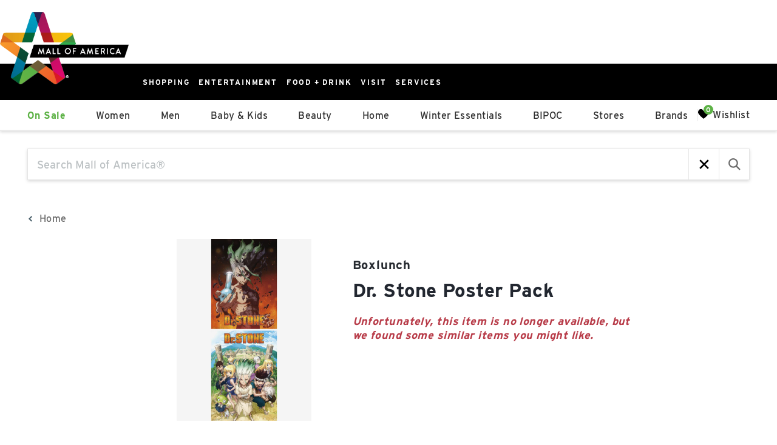

--- FILE ---
content_type: text/css; charset=UTF-8
request_url: https://shop.mallofamerica.com/_next/static/css/81edd02971221ec2.css
body_size: 6061
content:
.pdp_theme__9Bhh9>.adept-product-display{margin-bottom:30px;display:flex;flex-direction:column;row-gap:22px}.pdp_theme__9Bhh9>.adept-product-display .adept-product-main{display:block}.pdp_theme__9Bhh9>.adept-product-display .adept-product-main .adept-product-image_slider{margin-left:-12px;margin-right:-12px}.pdp_theme__9Bhh9>.adept-product-display .adept-product-main .adept-product-image_carousel{max-height:400px;margin-right:20px;padding-right:10px;flex:0 0 100px;overflow:auto}.pdp_theme__9Bhh9>.adept-product-display .adept-product-main .adept-product-image_carousel .adept-product-image_carousel-button{margin-bottom:10px;overflow:hidden}.pdp_theme__9Bhh9>.adept-product-display .adept-product-main .adept-product-image{width:55%;margin-right:40px;flex:1 1 auto;position:relative}.pdp_theme__9Bhh9>.adept-product-display .adept-product-main .adept-product-image .adept-image{max-width:100%}.pdp_theme__9Bhh9>.adept-product-display .adept-product-body{margin-top:20px;width:100%;flex:1 1 auto;row-gap:15px;display:flex;flex-direction:column}.pdp_theme__9Bhh9>.adept-product-display .adept-product-body .adept-product-name{font-size:var(--text-size-xl);color:var(--text-color)}.pdp_theme__9Bhh9>.adept-product-display .adept-product-body .adept-product-store_logo{height:50px;max-width:100%;display:flex;align-items:center}.pdp_theme__9Bhh9>.adept-product-display .adept-product-body .adept-product-brand{font-size:var(--text-size-sm)}.pdp_theme__9Bhh9>.adept-product-display .adept-product-body .adept-product-color_select .adept-product-color_picker-label-type,.pdp_theme__9Bhh9>.adept-product-display .adept-product-body .adept-product-color_select .adept-product-size_picker-label-type,.pdp_theme__9Bhh9>.adept-product-display .adept-product-body .adept-product-price,.pdp_theme__9Bhh9>.adept-product-display .adept-product-body .adept-product-size_select .adept-product-color_picker-label-type,.pdp_theme__9Bhh9>.adept-product-display .adept-product-body .adept-product-size_select .adept-product-size_picker-label-type{font-size:var(--text-size-md)}.pdp_theme__9Bhh9>.adept-product-display .adept-product-body .adept-product-color_select .adept-dropdown_btn,.pdp_theme__9Bhh9>.adept-product-display .adept-product-body .adept-product-size_select .adept-dropdown_btn{color:var(--text-color);border:none;border-bottom:1px solid var(--text-color);padding:10px 30px 10px 10px}.pdp_theme__9Bhh9>.adept-product-display .adept-product-body .adept-product-color_select .adept-dropdown_btn .adept-icon.adept-icon--direction,.pdp_theme__9Bhh9>.adept-product-display .adept-product-body .adept-product-size_select .adept-dropdown_btn .adept-icon.adept-icon--direction{transform:translateY(-50%) rotate(90deg)}.pdp_theme__9Bhh9>.adept-product-display .adept-product-body .adept-product-color_select .adept-dropdown_btn .adept-icon.adept-icon--direction path,.pdp_theme__9Bhh9>.adept-product-display .adept-product-body .adept-product-size_select .adept-dropdown_btn .adept-icon.adept-icon--direction path{stroke-width:4px}.pdp_theme__9Bhh9>.adept-product-display .adept-product-body .adept-product-color_select .adept-dropdown_btn--expand,.pdp_theme__9Bhh9>.adept-product-display .adept-product-body .adept-product-size_select .adept-dropdown_btn--expand{border-bottom:none}.pdp_theme__9Bhh9>.adept-product-display .adept-product-body .adept-product-color_select .adept-dropdown_btn--expand .adept-icon.adept-icon--direction,.pdp_theme__9Bhh9>.adept-product-display .adept-product-body .adept-product-size_select .adept-dropdown_btn--expand .adept-icon.adept-icon--direction{transform:translateY(-50%) rotate(270deg)}.pdp_theme__9Bhh9>.adept-product-display .adept-product-body .adept-product-color_select .adept-dropdown-label .adept-dropdown-label-type,.pdp_theme__9Bhh9>.adept-product-display .adept-product-body .adept-product-size_select .adept-dropdown-label .adept-dropdown-label-type{width:auto;margin-right:10px}.pdp_theme__9Bhh9>.adept-product-display .adept-product-body .adept-product-color_select .adept-product-color_picker-label,.pdp_theme__9Bhh9>.adept-product-display .adept-product-body .adept-product-color_select .adept-product-size_picker-label,.pdp_theme__9Bhh9>.adept-product-display .adept-product-body .adept-product-size_select .adept-product-color_picker-label,.pdp_theme__9Bhh9>.adept-product-display .adept-product-body .adept-product-size_select .adept-product-size_picker-label{font-weight:var(--text-weight-normal)}.pdp_theme__9Bhh9>.adept-product-display .adept-product-body .adept-product-color_select .adept-product-color_picker-label>*,.pdp_theme__9Bhh9>.adept-product-display .adept-product-body .adept-product-color_select .adept-product-size_picker-label>*,.pdp_theme__9Bhh9>.adept-product-display .adept-product-body .adept-product-size_select .adept-product-color_picker-label>*,.pdp_theme__9Bhh9>.adept-product-display .adept-product-body .adept-product-size_select .adept-product-size_picker-label>*{font-size:var(--text-size-sm)}.pdp_theme__9Bhh9>.adept-product-display .adept-product-body .adept-product-color_select .adept-panel,.pdp_theme__9Bhh9>.adept-product-display .adept-product-body .adept-product-size_select .adept-panel{border-color:var(--text-color)}.pdp_theme__9Bhh9>.adept-product-display .adept-product-body .adept-product-color_select .adept-panel .adept-dropdown_select-button,.pdp_theme__9Bhh9>.adept-product-display .adept-product-body .adept-product-size_select .adept-panel .adept-dropdown_select-button{font-size:var(--text-size-sm);padding:10px 20px}.pdp_theme__9Bhh9>.adept-product-display .adept-product-body .adept-product-size_picker .adept-product-size_picker-label-type{font-size:var(--text-size-md)}.pdp_theme__9Bhh9>.adept-product-display .adept-product-body .adept-product-size_picker .adept-product-size_picker-label{font-weight:var(--text-weight-normal)}.pdp_theme__9Bhh9>.adept-product-display .adept-product-body .adept-product-size_picker .adept-product-size_picker-label>*{font-size:var(--text-size-sm)}.pdp_theme__9Bhh9>.adept-product-display .adept-product-body .adept-product-size_picker-wrapper .adept-product-size_picker-button{padding:6px 40px}.pdp_theme__9Bhh9>.adept-product-display .adept-product-body .adept-product-size_picker-wrapper .adept-product-size_picker-button[data-active=true]{color:#fff;background-color:var(--primary-color)}.pdp_theme__9Bhh9>.adept-product-display .adept-product-body .adept-product-actions{display:flex;flex-wrap:wrap;column-gap:10px;row-gap:10px;margin-top:20px}.pdp_theme__9Bhh9>.adept-product-display .adept-product-body .adept-product-actions .adept-product-action{display:flex;padding:10px;flex:1 1 100%;justify-content:center;align-items:center;font-weight:var(--text-weight-bold);font-size:var(--text-size-md);text-align:center}.pdp_theme__9Bhh9>.adept-product-display .adept-product-body .adept-product-actions .adept-product-action.adept-product-action--wishlist{background-color:#000;color:#fff}.pdp_theme__9Bhh9>.adept-product-display .adept-product-body .adept-product-actions .adept-product-action.adept-product-action--wishlist .adept-icon{display:none}.pdp_theme__9Bhh9>.adept-product-display .adept-product-body .adept-product-actions .adept-product-action:nth-child(2){border:1px solid var(--primary-color)}.pdp_theme__9Bhh9>.adept-product-display .adept-product-body .adept-product-actions .adept-product-action:nth-child(3){text-decoration:underline;flex:0 0 100%}.pdp_theme__9Bhh9>.adept-product-display .adept-product-body .adept-product-description{background-color:#f7f8f8;padding:16px 14px;margin-top:0}.pdp_theme__9Bhh9>.adept-product-display .adept-product-body .adept-product-description .adept-dropdown{border-bottom:0}.pdp_theme__9Bhh9>.adept-product-display .adept-product-body .adept-product-description .adept-dropdown .adept-dropdown_btn{padding:8px 30px 8px 0;border:none}.pdp_theme__9Bhh9>.adept-product-display .adept-product-body .adept-product-description .adept-panel{background-color:#f7f8f8}@media screen and (min-width:768px){.pdp_theme__9Bhh9>.adept-product-display{display:block}.pdp_theme__9Bhh9>.adept-product-display .adept-product-main{display:flex;align-items:flex-start}.pdp_theme__9Bhh9>.adept-product-display .adept-product-body{margin-top:0;width:50%}.pdp_theme__9Bhh9>.adept-product-display .adept-product-body .adept-product-actions .adept-product-action{flex:1 1 30%}}.pdp_theme__9Bhh9 .adept-google_maps{margin-top:30px;width:100%}.pdp_theme__9Bhh9 .adept-google_maps .adept-map-container{width:100%;height:250px}@media screen and (min-width:768px){.pdp_theme__9Bhh9 .adept-google_maps .adept-map-container{height:170px}}.pdp_theme__9Bhh9 .adept-product-quick_view .adept-modal-panel .adept-modal-body{display:flex;flex-direction:column;row-gap:22px}.pdp_theme__9Bhh9 .adept-product-quick_view .adept-modal-panel .adept-modal-body .adept-product-main{display:block}.pdp_theme__9Bhh9 .adept-product-quick_view .adept-modal-panel .adept-modal-body .adept-product-main .adept-product-image_slider{margin-left:-12px;margin-right:-12px}.pdp_theme__9Bhh9 .adept-product-quick_view .adept-modal-panel .adept-modal-body .adept-product-main .adept-product-image_carousel{max-height:400px;margin-right:20px;padding-right:10px;flex:0 0 100px;overflow:auto}.pdp_theme__9Bhh9 .adept-product-quick_view .adept-modal-panel .adept-modal-body .adept-product-main .adept-product-image_carousel .adept-product-image_carousel-button{margin-bottom:10px;overflow:hidden}.pdp_theme__9Bhh9 .adept-product-quick_view .adept-modal-panel .adept-modal-body .adept-product-main .adept-product-image{width:55%;margin-right:40px;flex:1 1 auto;position:relative}.pdp_theme__9Bhh9 .adept-product-quick_view .adept-modal-panel .adept-modal-body .adept-product-main .adept-product-image .adept-image{max-width:100%}.pdp_theme__9Bhh9 .adept-product-quick_view .adept-modal-panel .adept-modal-body .adept-product-body{margin-top:20px;width:100%;flex:1 1 auto;row-gap:15px;display:flex;flex-direction:column}.pdp_theme__9Bhh9 .adept-product-quick_view .adept-modal-panel .adept-modal-body .adept-product-body .adept-product-name{font-size:var(--text-size-xl);color:var(--text-color)}.pdp_theme__9Bhh9 .adept-product-quick_view .adept-modal-panel .adept-modal-body .adept-product-body .adept-product-store_logo{height:50px;max-width:100%;display:flex;align-items:center}.pdp_theme__9Bhh9 .adept-product-quick_view .adept-modal-panel .adept-modal-body .adept-product-body .adept-product-brand{font-size:var(--text-size-sm)}.pdp_theme__9Bhh9 .adept-product-quick_view .adept-modal-panel .adept-modal-body .adept-product-body .adept-product-color_select .adept-product-color_picker-label-type,.pdp_theme__9Bhh9 .adept-product-quick_view .adept-modal-panel .adept-modal-body .adept-product-body .adept-product-color_select .adept-product-size_picker-label-type,.pdp_theme__9Bhh9 .adept-product-quick_view .adept-modal-panel .adept-modal-body .adept-product-body .adept-product-price,.pdp_theme__9Bhh9 .adept-product-quick_view .adept-modal-panel .adept-modal-body .adept-product-body .adept-product-size_select .adept-product-color_picker-label-type,.pdp_theme__9Bhh9 .adept-product-quick_view .adept-modal-panel .adept-modal-body .adept-product-body .adept-product-size_select .adept-product-size_picker-label-type{font-size:var(--text-size-md)}.pdp_theme__9Bhh9 .adept-product-quick_view .adept-modal-panel .adept-modal-body .adept-product-body .adept-product-color_select .adept-dropdown_btn,.pdp_theme__9Bhh9 .adept-product-quick_view .adept-modal-panel .adept-modal-body .adept-product-body .adept-product-size_select .adept-dropdown_btn{color:var(--text-color);border:none;border-bottom:1px solid var(--text-color);padding:10px 30px 10px 10px}.pdp_theme__9Bhh9 .adept-product-quick_view .adept-modal-panel .adept-modal-body .adept-product-body .adept-product-color_select .adept-dropdown_btn .adept-icon.adept-icon--direction,.pdp_theme__9Bhh9 .adept-product-quick_view .adept-modal-panel .adept-modal-body .adept-product-body .adept-product-size_select .adept-dropdown_btn .adept-icon.adept-icon--direction{transform:translateY(-50%) rotate(90deg)}.pdp_theme__9Bhh9 .adept-product-quick_view .adept-modal-panel .adept-modal-body .adept-product-body .adept-product-color_select .adept-dropdown_btn .adept-icon.adept-icon--direction path,.pdp_theme__9Bhh9 .adept-product-quick_view .adept-modal-panel .adept-modal-body .adept-product-body .adept-product-size_select .adept-dropdown_btn .adept-icon.adept-icon--direction path{stroke-width:4px}.pdp_theme__9Bhh9 .adept-product-quick_view .adept-modal-panel .adept-modal-body .adept-product-body .adept-product-color_select .adept-dropdown_btn--expand,.pdp_theme__9Bhh9 .adept-product-quick_view .adept-modal-panel .adept-modal-body .adept-product-body .adept-product-size_select .adept-dropdown_btn--expand{border-bottom:none}.pdp_theme__9Bhh9 .adept-product-quick_view .adept-modal-panel .adept-modal-body .adept-product-body .adept-product-color_select .adept-dropdown_btn--expand .adept-icon.adept-icon--direction,.pdp_theme__9Bhh9 .adept-product-quick_view .adept-modal-panel .adept-modal-body .adept-product-body .adept-product-size_select .adept-dropdown_btn--expand .adept-icon.adept-icon--direction{transform:translateY(-50%) rotate(270deg)}.pdp_theme__9Bhh9 .adept-product-quick_view .adept-modal-panel .adept-modal-body .adept-product-body .adept-product-color_select .adept-dropdown-label .adept-dropdown-label-type,.pdp_theme__9Bhh9 .adept-product-quick_view .adept-modal-panel .adept-modal-body .adept-product-body .adept-product-size_select .adept-dropdown-label .adept-dropdown-label-type{width:auto;margin-right:10px}.pdp_theme__9Bhh9 .adept-product-quick_view .adept-modal-panel .adept-modal-body .adept-product-body .adept-product-color_select .adept-product-color_picker-label,.pdp_theme__9Bhh9 .adept-product-quick_view .adept-modal-panel .adept-modal-body .adept-product-body .adept-product-color_select .adept-product-size_picker-label,.pdp_theme__9Bhh9 .adept-product-quick_view .adept-modal-panel .adept-modal-body .adept-product-body .adept-product-size_select .adept-product-color_picker-label,.pdp_theme__9Bhh9 .adept-product-quick_view .adept-modal-panel .adept-modal-body .adept-product-body .adept-product-size_select .adept-product-size_picker-label{font-weight:var(--text-weight-normal)}.pdp_theme__9Bhh9 .adept-product-quick_view .adept-modal-panel .adept-modal-body .adept-product-body .adept-product-color_select .adept-product-color_picker-label>*,.pdp_theme__9Bhh9 .adept-product-quick_view .adept-modal-panel .adept-modal-body .adept-product-body .adept-product-color_select .adept-product-size_picker-label>*,.pdp_theme__9Bhh9 .adept-product-quick_view .adept-modal-panel .adept-modal-body .adept-product-body .adept-product-size_select .adept-product-color_picker-label>*,.pdp_theme__9Bhh9 .adept-product-quick_view .adept-modal-panel .adept-modal-body .adept-product-body .adept-product-size_select .adept-product-size_picker-label>*{font-size:var(--text-size-sm)}.pdp_theme__9Bhh9 .adept-product-quick_view .adept-modal-panel .adept-modal-body .adept-product-body .adept-product-color_select .adept-panel,.pdp_theme__9Bhh9 .adept-product-quick_view .adept-modal-panel .adept-modal-body .adept-product-body .adept-product-size_select .adept-panel{border-color:var(--text-color)}.pdp_theme__9Bhh9 .adept-product-quick_view .adept-modal-panel .adept-modal-body .adept-product-body .adept-product-color_select .adept-panel .adept-dropdown_select-button,.pdp_theme__9Bhh9 .adept-product-quick_view .adept-modal-panel .adept-modal-body .adept-product-body .adept-product-size_select .adept-panel .adept-dropdown_select-button{font-size:var(--text-size-sm);padding:10px 20px}.pdp_theme__9Bhh9 .adept-product-quick_view .adept-modal-panel .adept-modal-body .adept-product-body .adept-product-size_picker .adept-product-size_picker-label-type{font-size:var(--text-size-md)}.pdp_theme__9Bhh9 .adept-product-quick_view .adept-modal-panel .adept-modal-body .adept-product-body .adept-product-size_picker .adept-product-size_picker-label{font-weight:var(--text-weight-normal)}.pdp_theme__9Bhh9 .adept-product-quick_view .adept-modal-panel .adept-modal-body .adept-product-body .adept-product-size_picker .adept-product-size_picker-label>*{font-size:var(--text-size-sm)}.pdp_theme__9Bhh9 .adept-product-quick_view .adept-modal-panel .adept-modal-body .adept-product-body .adept-product-size_picker-wrapper .adept-product-size_picker-button{padding:6px 40px}.pdp_theme__9Bhh9 .adept-product-quick_view .adept-modal-panel .adept-modal-body .adept-product-body .adept-product-size_picker-wrapper .adept-product-size_picker-button[data-active=true]{color:#fff;background-color:var(--primary-color)}.pdp_theme__9Bhh9 .adept-product-quick_view .adept-modal-panel .adept-modal-body .adept-product-body .adept-product-actions{display:flex;flex-wrap:wrap;column-gap:10px;row-gap:10px;margin-top:20px}.pdp_theme__9Bhh9 .adept-product-quick_view .adept-modal-panel .adept-modal-body .adept-product-body .adept-product-actions .adept-product-action{display:flex;padding:10px;flex:1 1 100%;justify-content:center;align-items:center;font-weight:var(--text-weight-bold);font-size:var(--text-size-md);text-align:center}.pdp_theme__9Bhh9 .adept-product-quick_view .adept-modal-panel .adept-modal-body .adept-product-body .adept-product-actions .adept-product-action.adept-product-action--wishlist{background-color:#000;color:#fff}.pdp_theme__9Bhh9 .adept-product-quick_view .adept-modal-panel .adept-modal-body .adept-product-body .adept-product-actions .adept-product-action.adept-product-action--wishlist .adept-icon{display:none}.pdp_theme__9Bhh9 .adept-product-quick_view .adept-modal-panel .adept-modal-body .adept-product-body .adept-product-actions .adept-product-action:nth-child(2){border:1px solid var(--primary-color)}.pdp_theme__9Bhh9 .adept-product-quick_view .adept-modal-panel .adept-modal-body .adept-product-body .adept-product-actions .adept-product-action:nth-child(3){text-decoration:underline;flex:0 0 100%}.pdp_theme__9Bhh9 .adept-product-quick_view .adept-modal-panel .adept-modal-body .adept-product-body .adept-product-description{background-color:#f7f8f8;padding:16px 14px;margin-top:0}.pdp_theme__9Bhh9 .adept-product-quick_view .adept-modal-panel .adept-modal-body .adept-product-body .adept-product-description .adept-dropdown{border-bottom:0}.pdp_theme__9Bhh9 .adept-product-quick_view .adept-modal-panel .adept-modal-body .adept-product-body .adept-product-description .adept-dropdown .adept-dropdown_btn{padding:8px 30px 8px 0;border:none}.pdp_theme__9Bhh9 .adept-product-quick_view .adept-modal-panel .adept-modal-body .adept-product-body .adept-product-description .adept-panel{background-color:#f7f8f8}@media screen and (min-width:768px){.pdp_theme__9Bhh9 .adept-product-quick_view .adept-modal-panel .adept-modal-body{display:block}.pdp_theme__9Bhh9 .adept-product-quick_view .adept-modal-panel .adept-modal-body .adept-product-main{display:flex;align-items:flex-start}.pdp_theme__9Bhh9 .adept-product-quick_view .adept-modal-panel .adept-modal-body .adept-product-body{margin-top:0;width:50%}.pdp_theme__9Bhh9 .adept-product-quick_view .adept-modal-panel .adept-modal-body .adept-product-body .adept-product-actions .adept-product-action{flex:1 1 30%}}.pdp_theme__9Bhh9 .adept-product_carousel .adept-product_carousel-links .adept-product-display .adept-product-link,.pdp_theme__9Bhh9 .adept-recently_viewed_product_carousel .adept-recently_viewed_product_carousel-links .adept-product-display .adept-product-link,.pdp_theme__9Bhh9 .adept-similar_product_carousel .adept-similar_product_carousel-links .adept-product-display .adept-product-link{display:flex;flex-direction:column;gap:7px}.pdp_theme__9Bhh9 .adept-product_carousel .adept-product_carousel-links .adept-product-display .adept-product-link .adept-product-head,.pdp_theme__9Bhh9 .adept-recently_viewed_product_carousel .adept-recently_viewed_product_carousel-links .adept-product-display .adept-product-link .adept-product-head,.pdp_theme__9Bhh9 .adept-similar_product_carousel .adept-similar_product_carousel-links .adept-product-display .adept-product-link .adept-product-head{width:100%;position:relative}.pdp_theme__9Bhh9 .adept-product_carousel .adept-product_carousel-links .adept-product-display .adept-product-link .adept-product-head .adept-product-image,.pdp_theme__9Bhh9 .adept-recently_viewed_product_carousel .adept-recently_viewed_product_carousel-links .adept-product-display .adept-product-link .adept-product-head .adept-product-image,.pdp_theme__9Bhh9 .adept-similar_product_carousel .adept-similar_product_carousel-links .adept-product-display .adept-product-link .adept-product-head .adept-product-image{display:flex;justify-content:center;height:280px}.pdp_theme__9Bhh9 .adept-product_carousel .adept-product_carousel-links .adept-product-display .adept-product-link .adept-product-head .adept-product-action--wishlist,.pdp_theme__9Bhh9 .adept-recently_viewed_product_carousel .adept-recently_viewed_product_carousel-links .adept-product-display .adept-product-link .adept-product-head .adept-product-action--wishlist,.pdp_theme__9Bhh9 .adept-similar_product_carousel .adept-similar_product_carousel-links .adept-product-display .adept-product-link .adept-product-head .adept-product-action--wishlist{position:absolute;padding:10px;top:0;right:0;font-size:0;background-color:#f1f0ef}.pdp_theme__9Bhh9 .adept-product_carousel .adept-product_carousel-links .adept-product-display .adept-product-link .adept-product-head .adept-product-action--wishlist .adept-icon,.pdp_theme__9Bhh9 .adept-recently_viewed_product_carousel .adept-recently_viewed_product_carousel-links .adept-product-display .adept-product-link .adept-product-head .adept-product-action--wishlist .adept-icon,.pdp_theme__9Bhh9 .adept-similar_product_carousel .adept-similar_product_carousel-links .adept-product-display .adept-product-link .adept-product-head .adept-product-action--wishlist .adept-icon{width:15px;height:15px;margin-left:0;margin-right:0}.pdp_theme__9Bhh9 .adept-product_carousel .adept-product_carousel-links .adept-product-display .adept-product-link .adept-product-head .adept-product-action--wishlist .adept-icon path,.pdp_theme__9Bhh9 .adept-recently_viewed_product_carousel .adept-recently_viewed_product_carousel-links .adept-product-display .adept-product-link .adept-product-head .adept-product-action--wishlist .adept-icon path,.pdp_theme__9Bhh9 .adept-similar_product_carousel .adept-similar_product_carousel-links .adept-product-display .adept-product-link .adept-product-head .adept-product-action--wishlist .adept-icon path{stroke:var(--primary-color)}.pdp_theme__9Bhh9 .adept-product_carousel .adept-product_carousel-links .adept-product-display .adept-product-link .adept-product-head .adept-product-action--wishlist:hover .adept-icon path,.pdp_theme__9Bhh9 .adept-product_carousel .adept-product_carousel-links .adept-product-display .adept-product-link .adept-product-head .adept-product-action--wishlist[data-active=true] .adept-icon path,.pdp_theme__9Bhh9 .adept-recently_viewed_product_carousel .adept-recently_viewed_product_carousel-links .adept-product-display .adept-product-link .adept-product-head .adept-product-action--wishlist:hover .adept-icon path,.pdp_theme__9Bhh9 .adept-recently_viewed_product_carousel .adept-recently_viewed_product_carousel-links .adept-product-display .adept-product-link .adept-product-head .adept-product-action--wishlist[data-active=true] .adept-icon path,.pdp_theme__9Bhh9 .adept-similar_product_carousel .adept-similar_product_carousel-links .adept-product-display .adept-product-link .adept-product-head .adept-product-action--wishlist:hover .adept-icon path,.pdp_theme__9Bhh9 .adept-similar_product_carousel .adept-similar_product_carousel-links .adept-product-display .adept-product-link .adept-product-head .adept-product-action--wishlist[data-active=true] .adept-icon path{fill:var(--primary-color)}.pdp_theme__9Bhh9 .adept-product_carousel .adept-product_carousel-links .adept-product-display .adept-product-link .adept-product-name,.pdp_theme__9Bhh9 .adept-recently_viewed_product_carousel .adept-recently_viewed_product_carousel-links .adept-product-display .adept-product-link .adept-product-name,.pdp_theme__9Bhh9 .adept-similar_product_carousel .adept-similar_product_carousel-links .adept-product-display .adept-product-link .adept-product-name{font-size:var(--text-size-sm);white-space:nowrap;text-overflow:ellipsis;overflow:hidden;color:#707070}.pdp_theme__9Bhh9 .adept-product_carousel .adept-product_carousel-links .adept-product-display .adept-product-link .adept-product-store_name,.pdp_theme__9Bhh9 .adept-recently_viewed_product_carousel .adept-recently_viewed_product_carousel-links .adept-product-display .adept-product-link .adept-product-store_name,.pdp_theme__9Bhh9 .adept-similar_product_carousel .adept-similar_product_carousel-links .adept-product-display .adept-product-link .adept-product-store_name{color:var(--primary-color);font-weight:var(--text-weight-bold);font-size:var(--text-size-md);white-space:nowrap;text-overflow:ellipsis;overflow:hidden}.pdp_theme__9Bhh9 .adept-product_carousel .adept-product_carousel-links .adept-product-display .adept-product-link .adept-product-inventory,.pdp_theme__9Bhh9 .adept-product_carousel .adept-product_carousel-links .adept-product-display .adept-product-link .adept-product-price,.pdp_theme__9Bhh9 .adept-recently_viewed_product_carousel .adept-recently_viewed_product_carousel-links .adept-product-display .adept-product-link .adept-product-inventory,.pdp_theme__9Bhh9 .adept-recently_viewed_product_carousel .adept-recently_viewed_product_carousel-links .adept-product-display .adept-product-link .adept-product-price,.pdp_theme__9Bhh9 .adept-similar_product_carousel .adept-similar_product_carousel-links .adept-product-display .adept-product-link .adept-product-inventory,.pdp_theme__9Bhh9 .adept-similar_product_carousel .adept-similar_product_carousel-links .adept-product-display .adept-product-link .adept-product-price{font-weight:var(--text-weight-bold);font-size:var(--text-size-sm)}.pdp_theme__9Bhh9 .adept-product_carousel .adept-product_carousel-links .adept-product-display .adept-product-link .adept-product-price .adept-price--original,.pdp_theme__9Bhh9 .adept-recently_viewed_product_carousel .adept-recently_viewed_product_carousel-links .adept-product-display .adept-product-link .adept-product-price .adept-price--original,.pdp_theme__9Bhh9 .adept-similar_product_carousel .adept-similar_product_carousel-links .adept-product-display .adept-product-link .adept-product-price .adept-price--original{font-weight:var(--text-weight-light)}@media screen and (min-width:768px){.pdp_theme__9Bhh9 .adept-product_carousel .adept-product_carousel-links .adept-product-display .adept-product-link .adept-product-head .adept-product-image,.pdp_theme__9Bhh9 .adept-recently_viewed_product_carousel .adept-recently_viewed_product_carousel-links .adept-product-display .adept-product-link .adept-product-head .adept-product-image,.pdp_theme__9Bhh9 .adept-similar_product_carousel .adept-similar_product_carousel-links .adept-product-display .adept-product-link .adept-product-head .adept-product-image{height:300px}}.pdp_theme__9Bhh9 .adept-product_carousel .adept-product_carousel-links .adept-product-display,.pdp_theme__9Bhh9 .adept-recently_viewed_product_carousel .adept-recently_viewed_product_carousel-links .adept-product-display,.pdp_theme__9Bhh9 .adept-similar_product_carousel .adept-similar_product_carousel-links .adept-product-display{width:50%;margin:0}.pdp_theme__9Bhh9 .adept-product_carousel .adept-product_carousel-links .adept-product-display .adept-product-link,.pdp_theme__9Bhh9 .adept-recently_viewed_product_carousel .adept-recently_viewed_product_carousel-links .adept-product-display .adept-product-link,.pdp_theme__9Bhh9 .adept-similar_product_carousel .adept-similar_product_carousel-links .adept-product-display .adept-product-link{padding:0 15px}@media screen and (min-width:768px){.pdp_theme__9Bhh9 .adept-product_carousel .adept-product_carousel-links .adept-product-display,.pdp_theme__9Bhh9 .adept-recently_viewed_product_carousel .adept-recently_viewed_product_carousel-links .adept-product-display,.pdp_theme__9Bhh9 .adept-similar_product_carousel .adept-similar_product_carousel-links .adept-product-display{width:25%}}.pdp_theme__9Bhh9 .adept-product_carousel .adept-product_carousel-body{flex-direction:column}.pdp_theme__9Bhh9 .adept-category_carousel .adept-drag-scroll,.pdp_theme__9Bhh9 .adept-product_carousel .adept-drag-scroll,.pdp_theme__9Bhh9 .adept-recently_viewed_product_carousel .adept-drag-scroll,.pdp_theme__9Bhh9 .adept-similar_product_carousel .adept-drag-scroll,.pdp_theme__9Bhh9 .adept-store_carousel .adept-drag-scroll{display:flex;justify-content:center}.pdp_theme__9Bhh9 .adept-category_carousel .adept-drag-scroll .adept-drag-scroll_body,.pdp_theme__9Bhh9 .adept-product_carousel .adept-drag-scroll .adept-drag-scroll_body,.pdp_theme__9Bhh9 .adept-recently_viewed_product_carousel .adept-drag-scroll .adept-drag-scroll_body,.pdp_theme__9Bhh9 .adept-similar_product_carousel .adept-drag-scroll .adept-drag-scroll_body,.pdp_theme__9Bhh9 .adept-store_carousel .adept-drag-scroll .adept-drag-scroll_body{width:90%}.pdp_theme__9Bhh9 .adept-category_carousel .adept-drag-scroll .adept-drag-scroll_btn,.pdp_theme__9Bhh9 .adept-product_carousel .adept-drag-scroll .adept-drag-scroll_btn,.pdp_theme__9Bhh9 .adept-recently_viewed_product_carousel .adept-drag-scroll .adept-drag-scroll_btn,.pdp_theme__9Bhh9 .adept-similar_product_carousel .adept-drag-scroll .adept-drag-scroll_btn,.pdp_theme__9Bhh9 .adept-store_carousel .adept-drag-scroll .adept-drag-scroll_btn{height:20px;width:20px;top:35%;visibility:visible!important;opacity:1!important;border:none;background-color:rgba(0,0,0,0)}.pdp_theme__9Bhh9 .adept-category_carousel .adept-drag-scroll .adept-drag-scroll_btn svg,.pdp_theme__9Bhh9 .adept-product_carousel .adept-drag-scroll .adept-drag-scroll_btn svg,.pdp_theme__9Bhh9 .adept-recently_viewed_product_carousel .adept-drag-scroll .adept-drag-scroll_btn svg,.pdp_theme__9Bhh9 .adept-similar_product_carousel .adept-drag-scroll .adept-drag-scroll_btn svg,.pdp_theme__9Bhh9 .adept-store_carousel .adept-drag-scroll .adept-drag-scroll_btn svg{width:100%;height:100%}.pdp_theme__9Bhh9 .adept-category_carousel .adept-drag-scroll .adept-drag-scroll_btn svg path,.pdp_theme__9Bhh9 .adept-product_carousel .adept-drag-scroll .adept-drag-scroll_btn svg path,.pdp_theme__9Bhh9 .adept-recently_viewed_product_carousel .adept-drag-scroll .adept-drag-scroll_btn svg path,.pdp_theme__9Bhh9 .adept-similar_product_carousel .adept-drag-scroll .adept-drag-scroll_btn svg path,.pdp_theme__9Bhh9 .adept-store_carousel .adept-drag-scroll .adept-drag-scroll_btn svg path{stroke:#71716f}.pdp_theme__9Bhh9 .adept-category_carousel .adept-drag-scroll .adept-drag-scroll_btn.adept-drag-scroll_btn--right,.pdp_theme__9Bhh9 .adept-product_carousel .adept-drag-scroll .adept-drag-scroll_btn.adept-drag-scroll_btn--right,.pdp_theme__9Bhh9 .adept-recently_viewed_product_carousel .adept-drag-scroll .adept-drag-scroll_btn.adept-drag-scroll_btn--right,.pdp_theme__9Bhh9 .adept-similar_product_carousel .adept-drag-scroll .adept-drag-scroll_btn.adept-drag-scroll_btn--right,.pdp_theme__9Bhh9 .adept-store_carousel .adept-drag-scroll .adept-drag-scroll_btn.adept-drag-scroll_btn--right{transform:rotate(0deg);left:unset;right:0}.pdp_theme__9Bhh9 .adept-category_carousel .adept-drag-scroll .adept-drag-scroll_btn.adept-drag-scroll_btn--left,.pdp_theme__9Bhh9 .adept-product_carousel .adept-drag-scroll .adept-drag-scroll_btn.adept-drag-scroll_btn--left,.pdp_theme__9Bhh9 .adept-recently_viewed_product_carousel .adept-drag-scroll .adept-drag-scroll_btn.adept-drag-scroll_btn--left,.pdp_theme__9Bhh9 .adept-similar_product_carousel .adept-drag-scroll .adept-drag-scroll_btn.adept-drag-scroll_btn--left,.pdp_theme__9Bhh9 .adept-store_carousel .adept-drag-scroll .adept-drag-scroll_btn.adept-drag-scroll_btn--left{transform:rotate(-180deg);left:0}.pdp_theme__9Bhh9 .adept-product_carousel.type-new{position:relative;padding-bottom:60px}.pdp_theme__9Bhh9 .adept-new_arrival_tag-with-title .adept-new_arrival_tag-new{line-height:1;font-weight:var(--text-weight-normal);font-family:Cardo,serif;font-style:italic;font-size:40px}.pdp_theme__9Bhh9 .adept-new_arrival_tag-with-title .adept-new_arrival_tags .adept-new_arrival_tag-count{color:#727078;font-weight:var(--text-weight-bold)}.pdp_theme__9Bhh9 .adept-new_arrival_tag-with-title .adept-new_arrival_tag-ahead{line-height:1.2;font-size:var(--text-size-md)}.pdp_theme__9Bhh9 .adept-new_arrival_tag-with-title .adept-new_arrival_tag-link{font-size:var(--text-size-md);position:absolute;bottom:0;border:none;left:50%;transform:translateX(-50%);background-color:#a5336b;color:#fff;padding:10px 30px}.pdp_theme__9Bhh9 .adept-new_arrival_tag-with-title .adept-new_arrival_tag-link svg{display:none}.pdp_theme__9Bhh9 .adept-store_carousel-swiper{position:relative;padding-bottom:50px}.pdp_theme__9Bhh9 .adept-store_carousel-swiper .adept-store_carousel-swiper-info .adept-store_carousel-swiper-title{font-size:22px;line-height:1.2}.pdp_theme__9Bhh9 .adept-store_carousel-swiper .adept-store_carousel-swiper-info .adept-store_carousel-swiper-subtitle{line-height:1.2;font-size:var(--text-size-md);position:relative}.pdp_theme__9Bhh9 .adept-store_carousel-swiper .adept-store_carousel-swiper-info .adept-store_carousel-swiper-subtitle:after{display:none;content:"";position:absolute;left:0;bottom:-15px;height:1px;width:30%;border-bottom:1px solid #1e1e1e}.pdp_theme__9Bhh9 .adept-store_carousel-swiper .adept-store_carousel-swiper-action-container{position:absolute;left:50%;transform:translateX(-50%);bottom:0;background-color:#a5336b;color:#fff;padding:10px 30px}.pdp_theme__9Bhh9 .adept-store_carousel-swiper .adept-store_carousel-swiper-action-container .adept-store_carousel-swiper-action{position:static;text-decoration:none;font-style:normal}.pdp_theme__9Bhh9 .adept-store_carousel-swiper .adept-store_carousel-swiper-action-container .adept-icon{display:none;margin-left:8px;transform:translateX(0);transition:transform .25s ease 0s}.pdp_theme__9Bhh9 .adept-store_carousel-swiper .adept-store_carousel-swiper-action-container .adept-icon path{stroke:#000}.pdp_theme__9Bhh9 .adept-store_carousel-swiper .adept-store_carousel-swiper-action-container:hover{opacity:.5}.pdp_theme__9Bhh9 .adept-store_carousel-swiper .adept-store_carousel-swiper-action-container:hover .adept-icon{transform:translateX(10px)}.pdp_theme__9Bhh9 .adept-store_carousel-swiper:before{display:none}.pdp_theme__9Bhh9 .adept-store_carousel-swiper .adept-store-image{height:200px;max-width:200px}.pdp_theme__9Bhh9 .adept-store_carousel-swiper .adept-store-image .adept-image{height:100%;width:100%;object-fit:cover}.pdp_theme__9Bhh9 .adept-store_carousel-swiper .adept-store_carousel-body{position:relative;padding:0 30px}.pdp_theme__9Bhh9 .adept-store_carousel-swiper .adept-store_carousel-body .adept-store-link .adept-store-link_anchor{display:flex;flex-direction:column;align-items:center}.pdp_theme__9Bhh9 .adept-store_carousel-swiper .adept-store_carousel-body .adept-store-link .adept-store-name{border:none;text-align:center;font-weight:var(--text-weight-normal);font-family:Cardo,serif;font-size:var(--text-size-md);font-style:italic;width:100%}.pdp_theme__9Bhh9 .adept-store_carousel-swiper .adept-store_carousel-body .adept-store-link .adept-store-name .adept-icon{display:inline-block;visibility:hidden;margin-left:8px;transform:translateX(0);transition:transform .25s ease 0s}.pdp_theme__9Bhh9 .adept-store_carousel-swiper .adept-store_carousel-body .adept-store-link .adept-store-name .adept-icon path{stroke:#000}.pdp_theme__9Bhh9 .adept-store_carousel-swiper .adept-store_carousel-body .adept-store-link:hover .adept-store-name{opacity:.5}.pdp_theme__9Bhh9 .adept-store_carousel-swiper .adept-store_carousel-body .adept-store-link:hover .adept-store-name .adept-icon{visibility:visible;display:inline-block;transform:translateX(10px)}.pdp_theme__9Bhh9 .adept-store_carousel-swiper .adept-store_carousel-body .navigation-container{justify-content:center}.pdp_theme__9Bhh9 .adept-store_carousel-swiper .adept-store_carousel-body .navigation-container .navigation-btn{position:absolute;top:35%}.pdp_theme__9Bhh9 .adept-store_carousel-swiper .adept-store_carousel-body .navigation-container .navigation-btn svg{height:20px;width:20px}.pdp_theme__9Bhh9 .adept-store_carousel-swiper .adept-store_carousel-body .navigation-container .navigation-btn svg path{stroke:#71716f}.pdp_theme__9Bhh9 .adept-store_carousel-swiper .adept-store_carousel-body .navigation-container .navigation-btn.navigation-btn--left{transform:rotate(-180deg);left:-10px}.pdp_theme__9Bhh9 .adept-store_carousel-swiper .adept-store_carousel-body .navigation-container .navigation-btn.navigation-btn--right{transform:rotate(0deg);right:-10px}.pdp_theme__9Bhh9 .adept-store_carousel-swiper .adept-store_carousel-body .navigation-container .stores-carousel-control-page{display:none}.pdp_theme__9Bhh9 .adept-recently_viewed_product_carousel .adept-recently_viewed_product_carousel-head .adept-recently_viewed_product_carousel-title{text-align:left;margin-bottom:20px}.pdp_theme__9Bhh9 .adept-category_carousel .adept-category_carousel-title{margin-bottom:20px}.pdp_theme__9Bhh9 .adept-category_carousel .adept-category_carousel-body .adept-drag-scroll .adept-drag-scroll_btn{top:50%}.pdp_theme__9Bhh9 .adept-category_carousel .adept-category_carousel-body .adept-drag-scroll .adept-drag-scroll_body .adept-category_carousel-links .adept-category-link{width:50%;margin:0}.pdp_theme__9Bhh9 .adept-category_carousel .adept-category_carousel-body .adept-drag-scroll .adept-drag-scroll_body .adept-category_carousel-links .adept-category-link .adept-category-link_anchor{padding:0 5px}.pdp_theme__9Bhh9 .adept-similar_product_carousel .adept-similar_product_carousel-title{margin-bottom:20px}@media screen and (min-width:768px){.pdp_theme__9Bhh9 .adept-product_carousel.type-new{padding-bottom:30px}.pdp_theme__9Bhh9 .adept-product_carousel .adept-product_carousel-body{flex-direction:row}.pdp_theme__9Bhh9 .adept-product_carousel .adept-new_arrival_tag-with-title .adept-new_arrival_tag-new{font-size:60px}.pdp_theme__9Bhh9 .adept-product_carousel .adept-new_arrival_tag-with-title .adept-new_arrival_tag-link{position:static;font-size:var(--text-size-md);font-weight:var(--text-weight-normal);font-family:Cardo,serif;font-style:italic;bottom:unset;left:unset;background-color:rgba(0,0,0,0);color:#000;padding:0;transform:none}.pdp_theme__9Bhh9 .adept-product_carousel .adept-new_arrival_tag-with-title .adept-new_arrival_tag-link svg{display:block}.pdp_theme__9Bhh9 .adept-product_carousel .adept-new_arrival_tag-with-title .adept-new_arrival_tag-link:hover{opacity:.5}.pdp_theme__9Bhh9 .adept-product_carousel .adept-new_arrival_tag-with-title .adept-new_arrival_tag-link:hover .adept-icon{transform:translateX(10px)}.pdp_theme__9Bhh9 .adept-category_carousel .adept-drag-scroll,.pdp_theme__9Bhh9 .adept-product_carousel .adept-drag-scroll,.pdp_theme__9Bhh9 .adept-recently_viewed_product_carousel .adept-drag-scroll,.pdp_theme__9Bhh9 .adept-similar_product_carousel .adept-drag-scroll,.pdp_theme__9Bhh9 .adept-store_carousel .adept-drag-scroll{display:block}.pdp_theme__9Bhh9 .adept-category_carousel .adept-drag-scroll .adept-drag-scroll_body,.pdp_theme__9Bhh9 .adept-product_carousel .adept-drag-scroll .adept-drag-scroll_body,.pdp_theme__9Bhh9 .adept-recently_viewed_product_carousel .adept-drag-scroll .adept-drag-scroll_body,.pdp_theme__9Bhh9 .adept-similar_product_carousel .adept-drag-scroll .adept-drag-scroll_body,.pdp_theme__9Bhh9 .adept-store_carousel .adept-drag-scroll .adept-drag-scroll_body{width:unset}.pdp_theme__9Bhh9 .adept-category_carousel .adept-drag-scroll .adept-drag-scroll_btn.adept-drag-scroll_btn--right,.pdp_theme__9Bhh9 .adept-product_carousel .adept-drag-scroll .adept-drag-scroll_btn.adept-drag-scroll_btn--right,.pdp_theme__9Bhh9 .adept-recently_viewed_product_carousel .adept-drag-scroll .adept-drag-scroll_btn.adept-drag-scroll_btn--right,.pdp_theme__9Bhh9 .adept-similar_product_carousel .adept-drag-scroll .adept-drag-scroll_btn.adept-drag-scroll_btn--right,.pdp_theme__9Bhh9 .adept-store_carousel .adept-drag-scroll .adept-drag-scroll_btn.adept-drag-scroll_btn--right{right:-25px}.pdp_theme__9Bhh9 .adept-category_carousel .adept-drag-scroll .adept-drag-scroll_btn.adept-drag-scroll_btn--left,.pdp_theme__9Bhh9 .adept-product_carousel .adept-drag-scroll .adept-drag-scroll_btn.adept-drag-scroll_btn--left,.pdp_theme__9Bhh9 .adept-recently_viewed_product_carousel .adept-drag-scroll .adept-drag-scroll_btn.adept-drag-scroll_btn--left,.pdp_theme__9Bhh9 .adept-similar_product_carousel .adept-drag-scroll .adept-drag-scroll_btn.adept-drag-scroll_btn--left,.pdp_theme__9Bhh9 .adept-store_carousel .adept-drag-scroll .adept-drag-scroll_btn.adept-drag-scroll_btn--left{left:-25px}.pdp_theme__9Bhh9 .adept-store_carousel-swiper{padding-bottom:30px}.pdp_theme__9Bhh9 .adept-store_carousel-swiper .adept-store_carousel-swiper-info .adept-store_carousel-swiper-subtitle:after{display:block}.pdp_theme__9Bhh9 .adept-store_carousel-swiper .adept-store_carousel-swiper-action-container{border:none;position:static;bottom:unset;left:unset;transform:none;background-color:rgba(0,0,0,0);color:#000;padding:0;margin-top:30px}.pdp_theme__9Bhh9 .adept-store_carousel-swiper .adept-store_carousel-swiper-action-container .adept-store_carousel-swiper-action{font-weight:var(--text-weight-normal);font-family:Cardo,serif;font-style:italic}.pdp_theme__9Bhh9 .adept-store_carousel-swiper .adept-store_carousel-swiper-action-container .adept-icon{display:inline-block}.pdp_theme__9Bhh9 .adept-store_carousel-swiper .adept-store_carousel-body .navigation-container .stores-carousel-control-page{display:flex}.pdp_theme__9Bhh9 .adept-category_carousel .adept-category_carousel-body .adept-drag-scroll{display:block}.pdp_theme__9Bhh9 .adept-category_carousel .adept-category_carousel-body .adept-drag-scroll .adept-drag-scroll_body{width:100%}.pdp_theme__9Bhh9 .adept-category_carousel .adept-category_carousel-body .adept-drag-scroll .adept-drag-scroll_body .adept-category_carousel-links .adept-category-link{width:25%;vertical-align:top}.pdp_theme__9Bhh9 .adept-category_carousel .adept-category_carousel-body .adept-drag-scroll .adept-drag-scroll_body .adept-category_carousel-links .adept-category-link .adept-category-link_anchor{padding:0 10px}}.pdp_theme__9Bhh9 .adept-expired-product-similar-products .adept-product-display .adept-product-link{display:flex;gap:7px}.pdp_theme__9Bhh9 .adept-expired-product-similar-products .adept-product-display .adept-product-link .adept-product-head{width:100%;position:relative}.pdp_theme__9Bhh9 .adept-expired-product-similar-products .adept-product-display .adept-product-link .adept-product-head .adept-product-image{display:flex;justify-content:center;height:280px}.pdp_theme__9Bhh9 .adept-expired-product-similar-products .adept-product-display .adept-product-link .adept-product-head .adept-product-action--wishlist{position:absolute;padding:10px;top:0;right:0;font-size:0;background-color:#f1f0ef}.pdp_theme__9Bhh9 .adept-expired-product-similar-products .adept-product-display .adept-product-link .adept-product-head .adept-product-action--wishlist .adept-icon{width:15px;height:15px;margin-left:0;margin-right:0}.pdp_theme__9Bhh9 .adept-expired-product-similar-products .adept-product-display .adept-product-link .adept-product-head .adept-product-action--wishlist .adept-icon path{stroke:var(--primary-color)}.pdp_theme__9Bhh9 .adept-expired-product-similar-products .adept-product-display .adept-product-link .adept-product-head .adept-product-action--wishlist:hover .adept-icon path,.pdp_theme__9Bhh9 .adept-expired-product-similar-products .adept-product-display .adept-product-link .adept-product-head .adept-product-action--wishlist[data-active=true] .adept-icon path{fill:var(--primary-color)}.pdp_theme__9Bhh9 .adept-expired-product-similar-products .adept-product-display .adept-product-link .adept-product-name{font-size:var(--text-size-sm);white-space:nowrap;text-overflow:ellipsis;overflow:hidden;color:#707070}.pdp_theme__9Bhh9 .adept-expired-product-similar-products .adept-product-display .adept-product-link .adept-product-store_name{color:var(--primary-color);font-weight:var(--text-weight-bold);font-size:var(--text-size-md);white-space:nowrap;text-overflow:ellipsis;overflow:hidden}.pdp_theme__9Bhh9 .adept-expired-product-similar-products .adept-product-display .adept-product-link .adept-product-inventory,.pdp_theme__9Bhh9 .adept-expired-product-similar-products .adept-product-display .adept-product-link .adept-product-price{font-weight:var(--text-weight-bold);font-size:var(--text-size-sm)}.pdp_theme__9Bhh9 .adept-expired-product-similar-products .adept-product-display .adept-product-link .adept-product-price .adept-price--original{font-weight:var(--text-weight-light)}@media screen and (min-width:768px){.pdp_theme__9Bhh9 .adept-expired-product-similar-products .adept-product-display .adept-product-link .adept-product-head .adept-product-image{height:300px}}.pdp_theme__9Bhh9 .adept-expired-product-similar-products .adept-product-display .adept-product-link{flex-direction:column}.pdp_theme__9Bhh9 .adept-expired-product-similar-products .adept-product-display .adept-product-link .adept-product-head .adept-product-image{position:relative;max-height:unset;padding-top:125%}.pdp_theme__9Bhh9 .adept-expired-product-similar-products .adept-product-display .adept-product-link .adept-product-head .adept-product-image .adept-image{position:absolute;margin:auto;inset:0;max-width:100%;max-height:100%}.pdp_theme__9Bhh9 .adept-category_carousel .adept-category-link_name{font-family:Cardo,serif;font-style:italic;font-weight:var(--text-weight-normal)}.pdp_theme__9Bhh9 .adept-pdp_back-to-top_btn{display:none}.home_theme__19EsK .adept-product-quick_view .adept-modal-panel .adept-modal-body{display:flex;flex-direction:column;row-gap:22px}.home_theme__19EsK .adept-product-quick_view .adept-modal-panel .adept-modal-body .adept-product-main{display:block}.home_theme__19EsK .adept-product-quick_view .adept-modal-panel .adept-modal-body .adept-product-main .adept-product-image_slider{margin-left:-12px;margin-right:-12px}.home_theme__19EsK .adept-product-quick_view .adept-modal-panel .adept-modal-body .adept-product-main .adept-product-image_carousel{max-height:400px;margin-right:20px;padding-right:10px;flex:0 0 100px;overflow:auto}.home_theme__19EsK .adept-product-quick_view .adept-modal-panel .adept-modal-body .adept-product-main .adept-product-image_carousel .adept-product-image_carousel-button{margin-bottom:10px;overflow:hidden}.home_theme__19EsK .adept-product-quick_view .adept-modal-panel .adept-modal-body .adept-product-main .adept-product-image{width:55%;margin-right:40px;flex:1 1 auto;position:relative}.home_theme__19EsK .adept-product-quick_view .adept-modal-panel .adept-modal-body .adept-product-main .adept-product-image .adept-image{max-width:100%}.home_theme__19EsK .adept-product-quick_view .adept-modal-panel .adept-modal-body .adept-product-body{margin-top:20px;width:100%;flex:1 1 auto;row-gap:15px;display:flex;flex-direction:column}.home_theme__19EsK .adept-product-quick_view .adept-modal-panel .adept-modal-body .adept-product-body .adept-product-name{font-size:var(--text-size-xl);color:var(--text-color)}.home_theme__19EsK .adept-product-quick_view .adept-modal-panel .adept-modal-body .adept-product-body .adept-product-store_logo{height:50px;max-width:100%;display:flex;align-items:center}.home_theme__19EsK .adept-product-quick_view .adept-modal-panel .adept-modal-body .adept-product-body .adept-product-brand{font-size:var(--text-size-sm)}.home_theme__19EsK .adept-product-quick_view .adept-modal-panel .adept-modal-body .adept-product-body .adept-product-color_select .adept-product-color_picker-label-type,.home_theme__19EsK .adept-product-quick_view .adept-modal-panel .adept-modal-body .adept-product-body .adept-product-color_select .adept-product-size_picker-label-type,.home_theme__19EsK .adept-product-quick_view .adept-modal-panel .adept-modal-body .adept-product-body .adept-product-price,.home_theme__19EsK .adept-product-quick_view .adept-modal-panel .adept-modal-body .adept-product-body .adept-product-size_select .adept-product-color_picker-label-type,.home_theme__19EsK .adept-product-quick_view .adept-modal-panel .adept-modal-body .adept-product-body .adept-product-size_select .adept-product-size_picker-label-type{font-size:var(--text-size-md)}.home_theme__19EsK .adept-product-quick_view .adept-modal-panel .adept-modal-body .adept-product-body .adept-product-color_select .adept-dropdown_btn,.home_theme__19EsK .adept-product-quick_view .adept-modal-panel .adept-modal-body .adept-product-body .adept-product-size_select .adept-dropdown_btn{color:var(--text-color);border:none;border-bottom:1px solid var(--text-color);padding:10px 30px 10px 10px}.home_theme__19EsK .adept-product-quick_view .adept-modal-panel .adept-modal-body .adept-product-body .adept-product-color_select .adept-dropdown_btn .adept-icon.adept-icon--direction,.home_theme__19EsK .adept-product-quick_view .adept-modal-panel .adept-modal-body .adept-product-body .adept-product-size_select .adept-dropdown_btn .adept-icon.adept-icon--direction{transform:translateY(-50%) rotate(90deg)}.home_theme__19EsK .adept-product-quick_view .adept-modal-panel .adept-modal-body .adept-product-body .adept-product-color_select .adept-dropdown_btn .adept-icon.adept-icon--direction path,.home_theme__19EsK .adept-product-quick_view .adept-modal-panel .adept-modal-body .adept-product-body .adept-product-size_select .adept-dropdown_btn .adept-icon.adept-icon--direction path{stroke-width:4px}.home_theme__19EsK .adept-product-quick_view .adept-modal-panel .adept-modal-body .adept-product-body .adept-product-color_select .adept-dropdown_btn--expand,.home_theme__19EsK .adept-product-quick_view .adept-modal-panel .adept-modal-body .adept-product-body .adept-product-size_select .adept-dropdown_btn--expand{border-bottom:none}.home_theme__19EsK .adept-product-quick_view .adept-modal-panel .adept-modal-body .adept-product-body .adept-product-color_select .adept-dropdown_btn--expand .adept-icon.adept-icon--direction,.home_theme__19EsK .adept-product-quick_view .adept-modal-panel .adept-modal-body .adept-product-body .adept-product-size_select .adept-dropdown_btn--expand .adept-icon.adept-icon--direction{transform:translateY(-50%) rotate(270deg)}.home_theme__19EsK .adept-product-quick_view .adept-modal-panel .adept-modal-body .adept-product-body .adept-product-color_select .adept-dropdown-label .adept-dropdown-label-type,.home_theme__19EsK .adept-product-quick_view .adept-modal-panel .adept-modal-body .adept-product-body .adept-product-size_select .adept-dropdown-label .adept-dropdown-label-type{width:auto;margin-right:10px}.home_theme__19EsK .adept-product-quick_view .adept-modal-panel .adept-modal-body .adept-product-body .adept-product-color_select .adept-product-color_picker-label,.home_theme__19EsK .adept-product-quick_view .adept-modal-panel .adept-modal-body .adept-product-body .adept-product-color_select .adept-product-size_picker-label,.home_theme__19EsK .adept-product-quick_view .adept-modal-panel .adept-modal-body .adept-product-body .adept-product-size_select .adept-product-color_picker-label,.home_theme__19EsK .adept-product-quick_view .adept-modal-panel .adept-modal-body .adept-product-body .adept-product-size_select .adept-product-size_picker-label{font-weight:var(--text-weight-normal)}.home_theme__19EsK .adept-product-quick_view .adept-modal-panel .adept-modal-body .adept-product-body .adept-product-color_select .adept-product-color_picker-label>*,.home_theme__19EsK .adept-product-quick_view .adept-modal-panel .adept-modal-body .adept-product-body .adept-product-color_select .adept-product-size_picker-label>*,.home_theme__19EsK .adept-product-quick_view .adept-modal-panel .adept-modal-body .adept-product-body .adept-product-size_select .adept-product-color_picker-label>*,.home_theme__19EsK .adept-product-quick_view .adept-modal-panel .adept-modal-body .adept-product-body .adept-product-size_select .adept-product-size_picker-label>*{font-size:var(--text-size-sm)}.home_theme__19EsK .adept-product-quick_view .adept-modal-panel .adept-modal-body .adept-product-body .adept-product-color_select .adept-panel,.home_theme__19EsK .adept-product-quick_view .adept-modal-panel .adept-modal-body .adept-product-body .adept-product-size_select .adept-panel{border-color:var(--text-color)}.home_theme__19EsK .adept-product-quick_view .adept-modal-panel .adept-modal-body .adept-product-body .adept-product-color_select .adept-panel .adept-dropdown_select-button,.home_theme__19EsK .adept-product-quick_view .adept-modal-panel .adept-modal-body .adept-product-body .adept-product-size_select .adept-panel .adept-dropdown_select-button{font-size:var(--text-size-sm);padding:10px 20px}.home_theme__19EsK .adept-product-quick_view .adept-modal-panel .adept-modal-body .adept-product-body .adept-product-size_picker .adept-product-size_picker-label-type{font-size:var(--text-size-md)}.home_theme__19EsK .adept-product-quick_view .adept-modal-panel .adept-modal-body .adept-product-body .adept-product-size_picker .adept-product-size_picker-label{font-weight:var(--text-weight-normal)}.home_theme__19EsK .adept-product-quick_view .adept-modal-panel .adept-modal-body .adept-product-body .adept-product-size_picker .adept-product-size_picker-label>*{font-size:var(--text-size-sm)}.home_theme__19EsK .adept-product-quick_view .adept-modal-panel .adept-modal-body .adept-product-body .adept-product-size_picker-wrapper .adept-product-size_picker-button{padding:6px 40px}.home_theme__19EsK .adept-product-quick_view .adept-modal-panel .adept-modal-body .adept-product-body .adept-product-size_picker-wrapper .adept-product-size_picker-button[data-active=true]{color:#fff;background-color:var(--primary-color)}.home_theme__19EsK .adept-product-quick_view .adept-modal-panel .adept-modal-body .adept-product-body .adept-product-actions{display:flex;flex-wrap:wrap;column-gap:10px;row-gap:10px;margin-top:20px}.home_theme__19EsK .adept-product-quick_view .adept-modal-panel .adept-modal-body .adept-product-body .adept-product-actions .adept-product-action{display:flex;padding:10px;flex:1 1 100%;justify-content:center;align-items:center;font-weight:var(--text-weight-bold);font-size:var(--text-size-md);text-align:center}.home_theme__19EsK .adept-product-quick_view .adept-modal-panel .adept-modal-body .adept-product-body .adept-product-actions .adept-product-action.adept-product-action--wishlist{background-color:#000;color:#fff}.home_theme__19EsK .adept-product-quick_view .adept-modal-panel .adept-modal-body .adept-product-body .adept-product-actions .adept-product-action.adept-product-action--wishlist .adept-icon{display:none}.home_theme__19EsK .adept-product-quick_view .adept-modal-panel .adept-modal-body .adept-product-body .adept-product-actions .adept-product-action:nth-child(2){border:1px solid var(--primary-color)}.home_theme__19EsK .adept-product-quick_view .adept-modal-panel .adept-modal-body .adept-product-body .adept-product-actions .adept-product-action:nth-child(3){text-decoration:underline;flex:0 0 100%}.home_theme__19EsK .adept-product-quick_view .adept-modal-panel .adept-modal-body .adept-product-body .adept-product-description{background-color:#f7f8f8;padding:16px 14px;margin-top:0}.home_theme__19EsK .adept-product-quick_view .adept-modal-panel .adept-modal-body .adept-product-body .adept-product-description .adept-dropdown{border-bottom:0}.home_theme__19EsK .adept-product-quick_view .adept-modal-panel .adept-modal-body .adept-product-body .adept-product-description .adept-dropdown .adept-dropdown_btn{padding:8px 30px 8px 0;border:none}.home_theme__19EsK .adept-product-quick_view .adept-modal-panel .adept-modal-body .adept-product-body .adept-product-description .adept-panel{background-color:#f7f8f8}@media screen and (min-width:768px){.home_theme__19EsK .adept-product-quick_view .adept-modal-panel .adept-modal-body{display:block}.home_theme__19EsK .adept-product-quick_view .adept-modal-panel .adept-modal-body .adept-product-main{display:flex;align-items:flex-start}.home_theme__19EsK .adept-product-quick_view .adept-modal-panel .adept-modal-body .adept-product-body{margin-top:0;width:50%}.home_theme__19EsK .adept-product-quick_view .adept-modal-panel .adept-modal-body .adept-product-body .adept-product-actions .adept-product-action{flex:1 1 30%}}.home_theme__19EsK .adept-product_carousel .adept-product_carousel-links .adept-product-display .adept-product-link,.home_theme__19EsK .adept-recently_viewed_product_carousel .adept-recently_viewed_product_carousel-links .adept-product-display .adept-product-link,.home_theme__19EsK .adept-similar_product_carousel .adept-similar_product_carousel-links .adept-product-display .adept-product-link{display:flex;flex-direction:column;gap:7px}.home_theme__19EsK .adept-product_carousel .adept-product_carousel-links .adept-product-display .adept-product-link .adept-product-head,.home_theme__19EsK .adept-recently_viewed_product_carousel .adept-recently_viewed_product_carousel-links .adept-product-display .adept-product-link .adept-product-head,.home_theme__19EsK .adept-similar_product_carousel .adept-similar_product_carousel-links .adept-product-display .adept-product-link .adept-product-head{width:100%;position:relative}.home_theme__19EsK .adept-product_carousel .adept-product_carousel-links .adept-product-display .adept-product-link .adept-product-head .adept-product-image,.home_theme__19EsK .adept-recently_viewed_product_carousel .adept-recently_viewed_product_carousel-links .adept-product-display .adept-product-link .adept-product-head .adept-product-image,.home_theme__19EsK .adept-similar_product_carousel .adept-similar_product_carousel-links .adept-product-display .adept-product-link .adept-product-head .adept-product-image{display:flex;justify-content:center;height:280px}.home_theme__19EsK .adept-product_carousel .adept-product_carousel-links .adept-product-display .adept-product-link .adept-product-head .adept-product-action--wishlist,.home_theme__19EsK .adept-recently_viewed_product_carousel .adept-recently_viewed_product_carousel-links .adept-product-display .adept-product-link .adept-product-head .adept-product-action--wishlist,.home_theme__19EsK .adept-similar_product_carousel .adept-similar_product_carousel-links .adept-product-display .adept-product-link .adept-product-head .adept-product-action--wishlist{position:absolute;padding:10px;top:0;right:0;font-size:0;background-color:#f1f0ef}.home_theme__19EsK .adept-product_carousel .adept-product_carousel-links .adept-product-display .adept-product-link .adept-product-head .adept-product-action--wishlist .adept-icon,.home_theme__19EsK .adept-recently_viewed_product_carousel .adept-recently_viewed_product_carousel-links .adept-product-display .adept-product-link .adept-product-head .adept-product-action--wishlist .adept-icon,.home_theme__19EsK .adept-similar_product_carousel .adept-similar_product_carousel-links .adept-product-display .adept-product-link .adept-product-head .adept-product-action--wishlist .adept-icon{width:15px;height:15px;margin-left:0;margin-right:0}.home_theme__19EsK .adept-product_carousel .adept-product_carousel-links .adept-product-display .adept-product-link .adept-product-head .adept-product-action--wishlist .adept-icon path,.home_theme__19EsK .adept-recently_viewed_product_carousel .adept-recently_viewed_product_carousel-links .adept-product-display .adept-product-link .adept-product-head .adept-product-action--wishlist .adept-icon path,.home_theme__19EsK .adept-similar_product_carousel .adept-similar_product_carousel-links .adept-product-display .adept-product-link .adept-product-head .adept-product-action--wishlist .adept-icon path{stroke:var(--primary-color)}.home_theme__19EsK .adept-product_carousel .adept-product_carousel-links .adept-product-display .adept-product-link .adept-product-head .adept-product-action--wishlist:hover .adept-icon path,.home_theme__19EsK .adept-product_carousel .adept-product_carousel-links .adept-product-display .adept-product-link .adept-product-head .adept-product-action--wishlist[data-active=true] .adept-icon path,.home_theme__19EsK .adept-recently_viewed_product_carousel .adept-recently_viewed_product_carousel-links .adept-product-display .adept-product-link .adept-product-head .adept-product-action--wishlist:hover .adept-icon path,.home_theme__19EsK .adept-recently_viewed_product_carousel .adept-recently_viewed_product_carousel-links .adept-product-display .adept-product-link .adept-product-head .adept-product-action--wishlist[data-active=true] .adept-icon path,.home_theme__19EsK .adept-similar_product_carousel .adept-similar_product_carousel-links .adept-product-display .adept-product-link .adept-product-head .adept-product-action--wishlist:hover .adept-icon path,.home_theme__19EsK .adept-similar_product_carousel .adept-similar_product_carousel-links .adept-product-display .adept-product-link .adept-product-head .adept-product-action--wishlist[data-active=true] .adept-icon path{fill:var(--primary-color)}.home_theme__19EsK .adept-product_carousel .adept-product_carousel-links .adept-product-display .adept-product-link .adept-product-name,.home_theme__19EsK .adept-recently_viewed_product_carousel .adept-recently_viewed_product_carousel-links .adept-product-display .adept-product-link .adept-product-name,.home_theme__19EsK .adept-similar_product_carousel .adept-similar_product_carousel-links .adept-product-display .adept-product-link .adept-product-name{font-size:var(--text-size-sm);white-space:nowrap;text-overflow:ellipsis;overflow:hidden;color:#707070}.home_theme__19EsK .adept-product_carousel .adept-product_carousel-links .adept-product-display .adept-product-link .adept-product-store_name,.home_theme__19EsK .adept-recently_viewed_product_carousel .adept-recently_viewed_product_carousel-links .adept-product-display .adept-product-link .adept-product-store_name,.home_theme__19EsK .adept-similar_product_carousel .adept-similar_product_carousel-links .adept-product-display .adept-product-link .adept-product-store_name{color:var(--primary-color);font-weight:var(--text-weight-bold);font-size:var(--text-size-md);white-space:nowrap;text-overflow:ellipsis;overflow:hidden}.home_theme__19EsK .adept-product_carousel .adept-product_carousel-links .adept-product-display .adept-product-link .adept-product-inventory,.home_theme__19EsK .adept-product_carousel .adept-product_carousel-links .adept-product-display .adept-product-link .adept-product-price,.home_theme__19EsK .adept-recently_viewed_product_carousel .adept-recently_viewed_product_carousel-links .adept-product-display .adept-product-link .adept-product-inventory,.home_theme__19EsK .adept-recently_viewed_product_carousel .adept-recently_viewed_product_carousel-links .adept-product-display .adept-product-link .adept-product-price,.home_theme__19EsK .adept-similar_product_carousel .adept-similar_product_carousel-links .adept-product-display .adept-product-link .adept-product-inventory,.home_theme__19EsK .adept-similar_product_carousel .adept-similar_product_carousel-links .adept-product-display .adept-product-link .adept-product-price{font-weight:var(--text-weight-bold);font-size:var(--text-size-sm)}.home_theme__19EsK .adept-product_carousel .adept-product_carousel-links .adept-product-display .adept-product-link .adept-product-price .adept-price--original,.home_theme__19EsK .adept-recently_viewed_product_carousel .adept-recently_viewed_product_carousel-links .adept-product-display .adept-product-link .adept-product-price .adept-price--original,.home_theme__19EsK .adept-similar_product_carousel .adept-similar_product_carousel-links .adept-product-display .adept-product-link .adept-product-price .adept-price--original{font-weight:var(--text-weight-light)}@media screen and (min-width:768px){.home_theme__19EsK .adept-product_carousel .adept-product_carousel-links .adept-product-display .adept-product-link .adept-product-head .adept-product-image,.home_theme__19EsK .adept-recently_viewed_product_carousel .adept-recently_viewed_product_carousel-links .adept-product-display .adept-product-link .adept-product-head .adept-product-image,.home_theme__19EsK .adept-similar_product_carousel .adept-similar_product_carousel-links .adept-product-display .adept-product-link .adept-product-head .adept-product-image{height:300px}}.home_theme__19EsK .adept-product_carousel .adept-product_carousel-links .adept-product-display,.home_theme__19EsK .adept-recently_viewed_product_carousel .adept-recently_viewed_product_carousel-links .adept-product-display,.home_theme__19EsK .adept-similar_product_carousel .adept-similar_product_carousel-links .adept-product-display{width:50%;margin:0}.home_theme__19EsK .adept-product_carousel .adept-product_carousel-links .adept-product-display .adept-product-link,.home_theme__19EsK .adept-recently_viewed_product_carousel .adept-recently_viewed_product_carousel-links .adept-product-display .adept-product-link,.home_theme__19EsK .adept-similar_product_carousel .adept-similar_product_carousel-links .adept-product-display .adept-product-link{padding:0 15px}@media screen and (min-width:768px){.home_theme__19EsK .adept-product_carousel .adept-product_carousel-links .adept-product-display,.home_theme__19EsK .adept-recently_viewed_product_carousel .adept-recently_viewed_product_carousel-links .adept-product-display,.home_theme__19EsK .adept-similar_product_carousel .adept-similar_product_carousel-links .adept-product-display{width:25%}}.home_theme__19EsK .adept-product_carousel .adept-product_carousel-body{flex-direction:column}.home_theme__19EsK .adept-category_carousel .adept-drag-scroll,.home_theme__19EsK .adept-product_carousel .adept-drag-scroll,.home_theme__19EsK .adept-recently_viewed_product_carousel .adept-drag-scroll,.home_theme__19EsK .adept-similar_product_carousel .adept-drag-scroll,.home_theme__19EsK .adept-store_carousel .adept-drag-scroll{display:flex;justify-content:center}.home_theme__19EsK .adept-category_carousel .adept-drag-scroll .adept-drag-scroll_body,.home_theme__19EsK .adept-product_carousel .adept-drag-scroll .adept-drag-scroll_body,.home_theme__19EsK .adept-recently_viewed_product_carousel .adept-drag-scroll .adept-drag-scroll_body,.home_theme__19EsK .adept-similar_product_carousel .adept-drag-scroll .adept-drag-scroll_body,.home_theme__19EsK .adept-store_carousel .adept-drag-scroll .adept-drag-scroll_body{width:90%}.home_theme__19EsK .adept-category_carousel .adept-drag-scroll .adept-drag-scroll_btn,.home_theme__19EsK .adept-product_carousel .adept-drag-scroll .adept-drag-scroll_btn,.home_theme__19EsK .adept-recently_viewed_product_carousel .adept-drag-scroll .adept-drag-scroll_btn,.home_theme__19EsK .adept-similar_product_carousel .adept-drag-scroll .adept-drag-scroll_btn,.home_theme__19EsK .adept-store_carousel .adept-drag-scroll .adept-drag-scroll_btn{height:20px;width:20px;top:35%;visibility:visible!important;opacity:1!important;border:none;background-color:rgba(0,0,0,0)}.home_theme__19EsK .adept-category_carousel .adept-drag-scroll .adept-drag-scroll_btn svg,.home_theme__19EsK .adept-product_carousel .adept-drag-scroll .adept-drag-scroll_btn svg,.home_theme__19EsK .adept-recently_viewed_product_carousel .adept-drag-scroll .adept-drag-scroll_btn svg,.home_theme__19EsK .adept-similar_product_carousel .adept-drag-scroll .adept-drag-scroll_btn svg,.home_theme__19EsK .adept-store_carousel .adept-drag-scroll .adept-drag-scroll_btn svg{width:100%;height:100%}.home_theme__19EsK .adept-category_carousel .adept-drag-scroll .adept-drag-scroll_btn svg path,.home_theme__19EsK .adept-product_carousel .adept-drag-scroll .adept-drag-scroll_btn svg path,.home_theme__19EsK .adept-recently_viewed_product_carousel .adept-drag-scroll .adept-drag-scroll_btn svg path,.home_theme__19EsK .adept-similar_product_carousel .adept-drag-scroll .adept-drag-scroll_btn svg path,.home_theme__19EsK .adept-store_carousel .adept-drag-scroll .adept-drag-scroll_btn svg path{stroke:#71716f}.home_theme__19EsK .adept-category_carousel .adept-drag-scroll .adept-drag-scroll_btn.adept-drag-scroll_btn--right,.home_theme__19EsK .adept-product_carousel .adept-drag-scroll .adept-drag-scroll_btn.adept-drag-scroll_btn--right,.home_theme__19EsK .adept-recently_viewed_product_carousel .adept-drag-scroll .adept-drag-scroll_btn.adept-drag-scroll_btn--right,.home_theme__19EsK .adept-similar_product_carousel .adept-drag-scroll .adept-drag-scroll_btn.adept-drag-scroll_btn--right,.home_theme__19EsK .adept-store_carousel .adept-drag-scroll .adept-drag-scroll_btn.adept-drag-scroll_btn--right{transform:rotate(0deg);left:unset;right:0}.home_theme__19EsK .adept-category_carousel .adept-drag-scroll .adept-drag-scroll_btn.adept-drag-scroll_btn--left,.home_theme__19EsK .adept-product_carousel .adept-drag-scroll .adept-drag-scroll_btn.adept-drag-scroll_btn--left,.home_theme__19EsK .adept-recently_viewed_product_carousel .adept-drag-scroll .adept-drag-scroll_btn.adept-drag-scroll_btn--left,.home_theme__19EsK .adept-similar_product_carousel .adept-drag-scroll .adept-drag-scroll_btn.adept-drag-scroll_btn--left,.home_theme__19EsK .adept-store_carousel .adept-drag-scroll .adept-drag-scroll_btn.adept-drag-scroll_btn--left{transform:rotate(-180deg);left:0}.home_theme__19EsK .adept-product_carousel.type-new{position:relative;padding-bottom:60px}.home_theme__19EsK .adept-new_arrival_tag-with-title .adept-new_arrival_tag-new{line-height:1;font-weight:var(--text-weight-normal);font-family:Cardo,serif;font-style:italic;font-size:40px}.home_theme__19EsK .adept-new_arrival_tag-with-title .adept-new_arrival_tags .adept-new_arrival_tag-count{color:#727078;font-weight:var(--text-weight-bold)}.home_theme__19EsK .adept-new_arrival_tag-with-title .adept-new_arrival_tag-ahead{line-height:1.2;font-size:var(--text-size-md)}.home_theme__19EsK .adept-new_arrival_tag-with-title .adept-new_arrival_tag-link{font-size:var(--text-size-md);position:absolute;bottom:0;border:none;left:50%;transform:translateX(-50%);background-color:#a5336b;color:#fff;padding:10px 30px}.home_theme__19EsK .adept-new_arrival_tag-with-title .adept-new_arrival_tag-link svg{display:none}.home_theme__19EsK .adept-store_carousel-swiper{position:relative;padding-bottom:50px}.home_theme__19EsK .adept-store_carousel-swiper .adept-store_carousel-swiper-info .adept-store_carousel-swiper-title{font-size:22px;line-height:1.2}.home_theme__19EsK .adept-store_carousel-swiper .adept-store_carousel-swiper-info .adept-store_carousel-swiper-subtitle{line-height:1.2;font-size:var(--text-size-md);position:relative}.home_theme__19EsK .adept-store_carousel-swiper .adept-store_carousel-swiper-info .adept-store_carousel-swiper-subtitle:after{display:none;content:"";position:absolute;left:0;bottom:-15px;height:1px;width:30%;border-bottom:1px solid #1e1e1e}.home_theme__19EsK .adept-store_carousel-swiper .adept-store_carousel-swiper-action-container{position:absolute;left:50%;transform:translateX(-50%);bottom:0;background-color:#a5336b;color:#fff;padding:10px 30px}.home_theme__19EsK .adept-store_carousel-swiper .adept-store_carousel-swiper-action-container .adept-store_carousel-swiper-action{position:static;text-decoration:none;font-style:normal}.home_theme__19EsK .adept-store_carousel-swiper .adept-store_carousel-swiper-action-container .adept-icon{display:none;margin-left:8px;transform:translateX(0);transition:transform .25s ease 0s}.home_theme__19EsK .adept-store_carousel-swiper .adept-store_carousel-swiper-action-container .adept-icon path{stroke:#000}.home_theme__19EsK .adept-store_carousel-swiper .adept-store_carousel-swiper-action-container:hover{opacity:.5}.home_theme__19EsK .adept-store_carousel-swiper .adept-store_carousel-swiper-action-container:hover .adept-icon{transform:translateX(10px)}.home_theme__19EsK .adept-store_carousel-swiper:before{display:none}.home_theme__19EsK .adept-store_carousel-swiper .adept-store-image{height:200px;max-width:200px}.home_theme__19EsK .adept-store_carousel-swiper .adept-store-image .adept-image{height:100%;width:100%;object-fit:cover}.home_theme__19EsK .adept-store_carousel-swiper .adept-store_carousel-body{position:relative;padding:0 30px}.home_theme__19EsK .adept-store_carousel-swiper .adept-store_carousel-body .adept-store-link .adept-store-link_anchor{display:flex;flex-direction:column;align-items:center}.home_theme__19EsK .adept-store_carousel-swiper .adept-store_carousel-body .adept-store-link .adept-store-name{border:none;text-align:center;font-weight:var(--text-weight-normal);font-family:Cardo,serif;font-size:var(--text-size-md);font-style:italic;width:100%}.home_theme__19EsK .adept-store_carousel-swiper .adept-store_carousel-body .adept-store-link .adept-store-name .adept-icon{display:inline-block;visibility:hidden;margin-left:8px;transform:translateX(0);transition:transform .25s ease 0s}.home_theme__19EsK .adept-store_carousel-swiper .adept-store_carousel-body .adept-store-link .adept-store-name .adept-icon path{stroke:#000}.home_theme__19EsK .adept-store_carousel-swiper .adept-store_carousel-body .adept-store-link:hover .adept-store-name{opacity:.5}.home_theme__19EsK .adept-store_carousel-swiper .adept-store_carousel-body .adept-store-link:hover .adept-store-name .adept-icon{visibility:visible;display:inline-block;transform:translateX(10px)}.home_theme__19EsK .adept-store_carousel-swiper .adept-store_carousel-body .navigation-container{justify-content:center}.home_theme__19EsK .adept-store_carousel-swiper .adept-store_carousel-body .navigation-container .navigation-btn{position:absolute;top:35%}.home_theme__19EsK .adept-store_carousel-swiper .adept-store_carousel-body .navigation-container .navigation-btn svg{height:20px;width:20px}.home_theme__19EsK .adept-store_carousel-swiper .adept-store_carousel-body .navigation-container .navigation-btn svg path{stroke:#71716f}.home_theme__19EsK .adept-store_carousel-swiper .adept-store_carousel-body .navigation-container .navigation-btn.navigation-btn--left{transform:rotate(-180deg);left:-10px}.home_theme__19EsK .adept-store_carousel-swiper .adept-store_carousel-body .navigation-container .navigation-btn.navigation-btn--right{transform:rotate(0deg);right:-10px}.home_theme__19EsK .adept-store_carousel-swiper .adept-store_carousel-body .navigation-container .stores-carousel-control-page{display:none}.home_theme__19EsK .adept-recently_viewed_product_carousel .adept-recently_viewed_product_carousel-head .adept-recently_viewed_product_carousel-title{text-align:left;margin-bottom:20px}.home_theme__19EsK .adept-category_carousel .adept-category_carousel-title{margin-bottom:20px}.home_theme__19EsK .adept-category_carousel .adept-category_carousel-body .adept-drag-scroll .adept-drag-scroll_btn{top:50%}.home_theme__19EsK .adept-category_carousel .adept-category_carousel-body .adept-drag-scroll .adept-drag-scroll_body .adept-category_carousel-links .adept-category-link{width:50%;margin:0}.home_theme__19EsK .adept-category_carousel .adept-category_carousel-body .adept-drag-scroll .adept-drag-scroll_body .adept-category_carousel-links .adept-category-link .adept-category-link_anchor{padding:0 5px}.home_theme__19EsK .adept-similar_product_carousel .adept-similar_product_carousel-title{margin-bottom:20px}@media screen and (min-width:768px){.home_theme__19EsK .adept-product_carousel.type-new{padding-bottom:30px}.home_theme__19EsK .adept-product_carousel .adept-product_carousel-body{flex-direction:row}.home_theme__19EsK .adept-product_carousel .adept-new_arrival_tag-with-title .adept-new_arrival_tag-new{font-size:60px}.home_theme__19EsK .adept-product_carousel .adept-new_arrival_tag-with-title .adept-new_arrival_tag-link{position:static;font-size:var(--text-size-md);font-weight:var(--text-weight-normal);font-family:Cardo,serif;font-style:italic;bottom:unset;left:unset;background-color:rgba(0,0,0,0);color:#000;padding:0;transform:none}.home_theme__19EsK .adept-product_carousel .adept-new_arrival_tag-with-title .adept-new_arrival_tag-link svg{display:block}.home_theme__19EsK .adept-product_carousel .adept-new_arrival_tag-with-title .adept-new_arrival_tag-link:hover{opacity:.5}.home_theme__19EsK .adept-product_carousel .adept-new_arrival_tag-with-title .adept-new_arrival_tag-link:hover .adept-icon{transform:translateX(10px)}.home_theme__19EsK .adept-category_carousel .adept-drag-scroll,.home_theme__19EsK .adept-product_carousel .adept-drag-scroll,.home_theme__19EsK .adept-recently_viewed_product_carousel .adept-drag-scroll,.home_theme__19EsK .adept-similar_product_carousel .adept-drag-scroll,.home_theme__19EsK .adept-store_carousel .adept-drag-scroll{display:block}.home_theme__19EsK .adept-category_carousel .adept-drag-scroll .adept-drag-scroll_body,.home_theme__19EsK .adept-product_carousel .adept-drag-scroll .adept-drag-scroll_body,.home_theme__19EsK .adept-recently_viewed_product_carousel .adept-drag-scroll .adept-drag-scroll_body,.home_theme__19EsK .adept-similar_product_carousel .adept-drag-scroll .adept-drag-scroll_body,.home_theme__19EsK .adept-store_carousel .adept-drag-scroll .adept-drag-scroll_body{width:unset}.home_theme__19EsK .adept-category_carousel .adept-drag-scroll .adept-drag-scroll_btn.adept-drag-scroll_btn--right,.home_theme__19EsK .adept-product_carousel .adept-drag-scroll .adept-drag-scroll_btn.adept-drag-scroll_btn--right,.home_theme__19EsK .adept-recently_viewed_product_carousel .adept-drag-scroll .adept-drag-scroll_btn.adept-drag-scroll_btn--right,.home_theme__19EsK .adept-similar_product_carousel .adept-drag-scroll .adept-drag-scroll_btn.adept-drag-scroll_btn--right,.home_theme__19EsK .adept-store_carousel .adept-drag-scroll .adept-drag-scroll_btn.adept-drag-scroll_btn--right{right:-25px}.home_theme__19EsK .adept-category_carousel .adept-drag-scroll .adept-drag-scroll_btn.adept-drag-scroll_btn--left,.home_theme__19EsK .adept-product_carousel .adept-drag-scroll .adept-drag-scroll_btn.adept-drag-scroll_btn--left,.home_theme__19EsK .adept-recently_viewed_product_carousel .adept-drag-scroll .adept-drag-scroll_btn.adept-drag-scroll_btn--left,.home_theme__19EsK .adept-similar_product_carousel .adept-drag-scroll .adept-drag-scroll_btn.adept-drag-scroll_btn--left,.home_theme__19EsK .adept-store_carousel .adept-drag-scroll .adept-drag-scroll_btn.adept-drag-scroll_btn--left{left:-25px}.home_theme__19EsK .adept-store_carousel-swiper{padding-bottom:30px}.home_theme__19EsK .adept-store_carousel-swiper .adept-store_carousel-swiper-info .adept-store_carousel-swiper-subtitle:after{display:block}.home_theme__19EsK .adept-store_carousel-swiper .adept-store_carousel-swiper-action-container{border:none;position:static;bottom:unset;left:unset;transform:none;background-color:rgba(0,0,0,0);color:#000;padding:0;margin-top:30px}.home_theme__19EsK .adept-store_carousel-swiper .adept-store_carousel-swiper-action-container .adept-store_carousel-swiper-action{font-weight:var(--text-weight-normal);font-family:Cardo,serif;font-style:italic}.home_theme__19EsK .adept-store_carousel-swiper .adept-store_carousel-swiper-action-container .adept-icon{display:inline-block}.home_theme__19EsK .adept-store_carousel-swiper .adept-store_carousel-body .navigation-container .stores-carousel-control-page{display:flex}.home_theme__19EsK .adept-category_carousel .adept-category_carousel-body .adept-drag-scroll{display:block}.home_theme__19EsK .adept-category_carousel .adept-category_carousel-body .adept-drag-scroll .adept-drag-scroll_body{width:100%}.home_theme__19EsK .adept-category_carousel .adept-category_carousel-body .adept-drag-scroll .adept-drag-scroll_body .adept-category_carousel-links .adept-category-link{width:25%;vertical-align:top}.home_theme__19EsK .adept-category_carousel .adept-category_carousel-body .adept-drag-scroll .adept-drag-scroll_body .adept-category_carousel-links .adept-category-link .adept-category-link_anchor{padding:0 10px}}.home_theme__19EsK .adept-duo_tile_layout,.home_theme__19EsK .adept-product_carousel,.home_theme__19EsK .adept-store_carousel,.home_theme__19EsK .adept-triplet_tile_layout{padding:30px 0}.home_theme__19EsK .adept-banner-with-copy{margin:30px 0}.home_theme__19EsK .adept-banner-with-copy .adept-banner-with-copy-aside .adept-banner-with-copy-aside_text-title{font-size:var(--text-size-xl);line-height:1}.home_theme__19EsK .adept-banner-with-copy .adept-banner-with-copy-aside .adept-banner-with-copy-aside_text-subtitle{font-size:var(--text-size-md);line-height:1}.home_theme__19EsK .adept-banner-with-copy .adept-banner-with-copy-aside .adept-banner-with-copy-aside_text-cta .adept-banner-with-copy-aside_text-link{text-decoration:none;text-transform:none;font-size:var(--text-size-md);font-weight:var(--text-weight-normal);font-family:Cardo,serif;font-style:italic}.home_theme__19EsK .adept-product_carousel .adept-product_carousel-title{display:none}.home_theme__19EsK .adept-duo_tile_layout .adept-vertical_tile,.home_theme__19EsK .adept-duo_tile_layout .adept-vertical_tile[data-no-description=false],.home_theme__19EsK .adept-triplet_tile_layout .adept-vertical_tile,.home_theme__19EsK .adept-triplet_tile_layout .adept-vertical_tile[data-no-description=false]{flex-direction:column}.home_theme__19EsK .adept-duo_tile_layout .adept-vertical_tile.adept-vertical_tile-reverse,.home_theme__19EsK .adept-duo_tile_layout .adept-vertical_tile[data-no-description=false].adept-vertical_tile-reverse,.home_theme__19EsK .adept-triplet_tile_layout .adept-vertical_tile.adept-vertical_tile-reverse,.home_theme__19EsK .adept-triplet_tile_layout .adept-vertical_tile[data-no-description=false].adept-vertical_tile-reverse{flex-direction:column-reverse}.home_theme__19EsK .adept-duo_tile_layout .adept-vertical_tile .adept-vertical_tile-image,.home_theme__19EsK .adept-duo_tile_layout .adept-vertical_tile[data-no-description=false] .adept-vertical_tile-image,.home_theme__19EsK .adept-triplet_tile_layout .adept-vertical_tile .adept-vertical_tile-image,.home_theme__19EsK .adept-triplet_tile_layout .adept-vertical_tile[data-no-description=false] .adept-vertical_tile-image{max-width:100%;position:static;flex:1 1 auto;padding:0;height:auto}.home_theme__19EsK .adept-duo_tile_layout .adept-vertical_tile .adept-vertical_tile-image:after,.home_theme__19EsK .adept-duo_tile_layout .adept-vertical_tile[data-no-description=false] .adept-vertical_tile-image:after,.home_theme__19EsK .adept-triplet_tile_layout .adept-vertical_tile .adept-vertical_tile-image:after,.home_theme__19EsK .adept-triplet_tile_layout .adept-vertical_tile[data-no-description=false] .adept-vertical_tile-image:after{display:none}.home_theme__19EsK .adept-duo_tile_layout .adept-vertical_tile .adept-vertical_tile-image .adept-image,.home_theme__19EsK .adept-duo_tile_layout .adept-vertical_tile[data-no-description=false] .adept-vertical_tile-image .adept-image,.home_theme__19EsK .adept-triplet_tile_layout .adept-vertical_tile .adept-vertical_tile-image .adept-image,.home_theme__19EsK .adept-triplet_tile_layout .adept-vertical_tile[data-no-description=false] .adept-vertical_tile-image .adept-image{position:static;left:unset;top:unset;object-position:center}.home_theme__19EsK .adept-duo_tile_layout .adept-vertical_tile .adept-vertical_tile-image .adept-vertical_tile-title,.home_theme__19EsK .adept-duo_tile_layout .adept-vertical_tile[data-no-description=false] .adept-vertical_tile-image .adept-vertical_tile-title,.home_theme__19EsK .adept-triplet_tile_layout .adept-vertical_tile .adept-vertical_tile-image .adept-vertical_tile-title,.home_theme__19EsK .adept-triplet_tile_layout .adept-vertical_tile[data-no-description=false] .adept-vertical_tile-image .adept-vertical_tile-title{display:none}.home_theme__19EsK .adept-duo_tile_layout .adept-vertical_tile .adept-vertical_tile-body,.home_theme__19EsK .adept-duo_tile_layout .adept-vertical_tile[data-no-description=false] .adept-vertical_tile-body,.home_theme__19EsK .adept-triplet_tile_layout .adept-vertical_tile .adept-vertical_tile-body,.home_theme__19EsK .adept-triplet_tile_layout .adept-vertical_tile[data-no-description=false] .adept-vertical_tile-body{border:1px solid #eeedeb;width:100%;padding:20px 20px 0;margin:0}.home_theme__19EsK .adept-duo_tile_layout .adept-vertical_tile .adept-vertical_tile-title,.home_theme__19EsK .adept-duo_tile_layout .adept-vertical_tile[data-no-description=false] .adept-vertical_tile-title,.home_theme__19EsK .adept-triplet_tile_layout .adept-vertical_tile .adept-vertical_tile-title,.home_theme__19EsK .adept-triplet_tile_layout .adept-vertical_tile[data-no-description=false] .adept-vertical_tile-title{text-align:center;color:#222730;font-size:var(--text-size-lg);display:block}.home_theme__19EsK .adept-duo_tile_layout .adept-vertical_tile .adept-vertical_tile-text,.home_theme__19EsK .adept-duo_tile_layout .adept-vertical_tile[data-no-description=false] .adept-vertical_tile-text,.home_theme__19EsK .adept-triplet_tile_layout .adept-vertical_tile .adept-vertical_tile-text,.home_theme__19EsK .adept-triplet_tile_layout .adept-vertical_tile[data-no-description=false] .adept-vertical_tile-text{white-space:normal;font-size:var(--text-size-sm)}.home_theme__19EsK .adept-duo_tile_layout .adept-vertical_tile .adept-vertical_tile-cta,.home_theme__19EsK .adept-duo_tile_layout .adept-vertical_tile[data-no-description=false] .adept-vertical_tile-cta,.home_theme__19EsK .adept-triplet_tile_layout .adept-vertical_tile .adept-vertical_tile-cta,.home_theme__19EsK .adept-triplet_tile_layout .adept-vertical_tile[data-no-description=false] .adept-vertical_tile-cta{text-decoration:none;display:inline-flex}.home_theme__19EsK .adept-triplet_tile_layout .adept-vertical_tile .adept-vertical_tile-image,.home_theme__19EsK .adept-triplet_tile_layout .adept-vertical_tile .adept-vertical_tile-image .adept-image,.home_theme__19EsK .adept-triplet_tile_layout .adept-vertical_tile[data-no-description=false] .adept-vertical_tile-image,.home_theme__19EsK .adept-triplet_tile_layout .adept-vertical_tile[data-no-description=false] .adept-vertical_tile-image .adept-image{max-height:350px}.home_theme__19EsK .adept-triplet_tile_layout .adept-vertical_tile .adept-vertical_tile-body,.home_theme__19EsK .adept-triplet_tile_layout .adept-vertical_tile[data-no-description=false] .adept-vertical_tile-body{padding:20px 20px 0}.home_theme__19EsK .adept-triplet_tile_layout .adept-vertical_tile .adept-vertical_tile-cta p,.home_theme__19EsK .adept-triplet_tile_layout .adept-vertical_tile[data-no-description=false] .adept-vertical_tile-cta p{font-weight:var(--text-weight-normal);font-size:var(--text-size-md);font-family:Cardo,serif;font-style:italic}.home_theme__19EsK .adept-duo_tile_layout{margin:0}.home_theme__19EsK .adept-duo_tile_layout .adept-vertical_tile .adept-vertical_tile-image,.home_theme__19EsK .adept-duo_tile_layout .adept-vertical_tile[data-no-description=false] .adept-vertical_tile-image{max-height:550px;height:auto;width:100%;overflow:hidden}.home_theme__19EsK .adept-duo_tile_layout .adept-vertical_tile .adept-vertical_tile-body,.home_theme__19EsK .adept-duo_tile_layout .adept-vertical_tile[data-no-description=false] .adept-vertical_tile-body{position:static;transform:none;left:unset;top:unset;width:100%;text-align:center;padding:20px}.home_theme__19EsK .adept-duo_tile_layout .adept-vertical_tile .adept-vertical_tile-cta,.home_theme__19EsK .adept-duo_tile_layout .adept-vertical_tile[data-no-description=false] .adept-vertical_tile-cta{padding:10px 30px;background-color:#a5336b;color:#fff;font-size:var(--text-size-md);margin-bottom:0}.home_theme__19EsK .adept-duo_tile_layout .adept-vertical_tile .adept-vertical_tile-cta .adept-icon,.home_theme__19EsK .adept-duo_tile_layout .adept-vertical_tile[data-no-description=false] .adept-vertical_tile-cta .adept-icon{display:none}.home_theme__19EsK .adept-google_maps{margin-top:30px;width:100%}.home_theme__19EsK .adept-google_maps .adept-map-container{width:100%;height:250px}@media screen and (min-width:768px){.home_theme__19EsK .adept-google_maps .adept-map-container{height:170px}.home_theme__19EsK .adept-duo_tile_layout,.home_theme__19EsK .adept-product_carousel,.home_theme__19EsK .adept-store_carousel,.home_theme__19EsK .adept-triplet_tile_layout{padding:30px 0}.home_theme__19EsK .adept-duo_tile_layout .adept-vertical_tile .adept-vertical_tile-body,.home_theme__19EsK .adept-duo_tile_layout .adept-vertical_tile[data-no-description=false] .adept-vertical_tile-body{border:none;padding:20px}.home_theme__19EsK .adept-triplet_tile_layout .adept-vertical_tile .adept-vertical_tile-body,.home_theme__19EsK .adept-triplet_tile_layout .adept-vertical_tile[data-no-description=false] .adept-vertical_tile-body{border:none;padding:0}.home_theme__19EsK .adept-triplet_tile_layout .adept-vertical_tile .adept-vertical_tile-cta p,.home_theme__19EsK .adept-triplet_tile_layout .adept-vertical_tile[data-no-description=false] .adept-vertical_tile-cta p{font-size:var(--text-size-md)}.home_theme__19EsK .adept-banner-with-copy{margin:30px 0}.home_theme__19EsK .adept-banner-with-copy .adept-banner-with-copy-main_image{flex-basis:50%}.home_theme__19EsK .adept-banner-with-copy .adept-banner-with-copy-main_image img{height:unset;max-width:unset}.home_theme__19EsK .adept-banner-with-copy .adept-banner-with-copy-aside{flex-basis:50%}.home_theme__19EsK .adept-banner-with-copy .adept-banner-with-copy-aside .adept-banner-with-copy-aside_text-title{font-size:var(--text-size-lg);line-height:1.2}.home_theme__19EsK .adept-banner-with-copy .adept-banner-with-copy-aside .adept-banner-with-copy-aside_text-subtitle{font-size:var(--text-size-sm);line-height:1.2}}.wishlist_theme__FgASf .adept-product-display .adept-product-link{display:flex;flex-direction:column;gap:7px}.wishlist_theme__FgASf .adept-product-display .adept-product-link .adept-product-head{width:100%;position:relative}.wishlist_theme__FgASf .adept-product-display .adept-product-link .adept-product-head .adept-product-image{display:flex;justify-content:center;height:280px}.wishlist_theme__FgASf .adept-product-display .adept-product-link .adept-product-head .adept-product-action--wishlist{position:absolute;padding:10px;top:0;right:0;font-size:0;background-color:#f1f0ef}.wishlist_theme__FgASf .adept-product-display .adept-product-link .adept-product-head .adept-product-action--wishlist .adept-icon{width:15px;height:15px;margin-left:0;margin-right:0}.wishlist_theme__FgASf .adept-product-display .adept-product-link .adept-product-head .adept-product-action--wishlist .adept-icon path{stroke:var(--primary-color)}.wishlist_theme__FgASf .adept-product-display .adept-product-link .adept-product-head .adept-product-action--wishlist:hover .adept-icon path,.wishlist_theme__FgASf .adept-product-display .adept-product-link .adept-product-head .adept-product-action--wishlist[data-active=true] .adept-icon path{fill:var(--primary-color)}.wishlist_theme__FgASf .adept-product-display .adept-product-link .adept-product-name{font-size:var(--text-size-sm);white-space:nowrap;text-overflow:ellipsis;overflow:hidden;color:#707070}.wishlist_theme__FgASf .adept-product-display .adept-product-link .adept-product-store_name{color:var(--primary-color);font-weight:var(--text-weight-bold);font-size:var(--text-size-md);white-space:nowrap;text-overflow:ellipsis;overflow:hidden}.wishlist_theme__FgASf .adept-product-display .adept-product-link .adept-product-inventory,.wishlist_theme__FgASf .adept-product-display .adept-product-link .adept-product-price{font-weight:var(--text-weight-bold);font-size:var(--text-size-sm)}.wishlist_theme__FgASf .adept-product-display .adept-product-link .adept-product-price .adept-price--original{font-weight:var(--text-weight-light)}@media screen and (min-width:768px){.wishlist_theme__FgASf .adept-product-display .adept-product-link .adept-product-head .adept-product-image{height:300px}}.wishlist_theme__FgASf .adept-wishlist-header{display:flex;align-items:center;gap:10px}.wishlist_theme__FgASf .adept-wishlist-header .adept-wishlist-title{margin:0;font-size:var(--text-size-xxl)}.wishlist_theme__FgASf .adept-wishlist-header .adept-wishlist-count{display:flex;margin:0;font-size:var(--text-size-lg)}.wishlist_theme__FgASf .adept-wishlist-header .adept-wishlist-count p{margin:0}.wishlist_theme__FgASf .adept-wishlist-header .adept-wishlist-count:before{content:"("}.wishlist_theme__FgASf .adept-wishlist-header .adept-wishlist-count:after{content:")"}.wishlist_theme__FgASf .adept-share_wishlist_modal-open_button{margin:20px 0}.wishlist_theme__FgASf .adept-wishlist-title{display:flex;align-items:stretch;flex-direction:column;justify-content:space-between;margin-bottom:10px;font-size:var(--text-size-xxl);font-weight:var(--text-weight-bold)}.wishlist_theme__FgASf .adept-wishlist-count{margin-bottom:25px;font-size:var(--text-size-sm)}.wishlist_theme__FgASf .adept-wishlist_empty{padding:15px;text-align:center;width:100%}.wishlist_theme__FgASf .adept-wishlist_empty a{text-decoration:underline}.wishlist_theme__FgASf .adept-wishlist-products{display:flex;flex-wrap:wrap;margin:-15px}.wishlist_theme__FgASf .adept-wishlist-products .adept-product-display{padding:15px;width:50%;flex:0 0 50%}.wishlist_theme__FgASf .adept-wishlist-products .adept-product-display .adept-product-link{flex-direction:column}.wishlist_theme__FgASf .adept-wishlist-products .adept-product-display .adept-product-link .adept-product-head .adept-product-image{position:relative;max-height:unset;padding-top:150%}.wishlist_theme__FgASf .adept-wishlist-products .adept-product-display .adept-product-link .adept-product-head .adept-product-image .adept-image{position:absolute;margin:auto;inset:0;max-width:100%;max-height:100%}.wishlist_theme__FgASf .adept-wishlist-products .adept-product-display .adept-product-link .adept-product-head .adept-product-action--wishlist{z-index:1}@media(min-width:768px)and (max-width:992px){.wishlist_theme__FgASf .adept-wishlist-products .adept-product-display{width:33%;flex:0 0 33%}}@media screen and (min-width:992px){.wishlist_theme__FgASf .adept-wishlist-products .adept-product-display{width:25%;flex:0 0 25%}}@media screen and (min-width:768px){.wishlist_theme__FgASf .adept-wishlist-title{align-items:center;flex-direction:row}.wishlist_theme__FgASf .adept-share_wishlist_modal-open_button{margin:0}.wishlist_theme__FgASf .adept-wishlist-products .adept-product-display .adept-product-link .adept-product-head .adept-product-image{padding-top:125%}}

--- FILE ---
content_type: application/javascript; charset=UTF-8
request_url: https://shop.mallofamerica.com/_next/static/chunks/7090-9c0970ac87d26e81.js
body_size: 6827
content:
!function(){try{var e="u">typeof window?window:"u">typeof global?global:"u">typeof globalThis?globalThis:"u">typeof self?self:{},t=(new e.Error).stack;t&&(e._sentryDebugIds=e._sentryDebugIds||{},e._sentryDebugIds[t]="f1b2ae43-631d-463a-9923-95c472d395ee",e._sentryDebugIdIdentifier="sentry-dbid-f1b2ae43-631d-463a-9923-95c472d395ee")}catch(e){}}();"use strict";(self.webpackChunk_N_E=self.webpackChunk_N_E||[]).push([[7090],{498:(e,t,r)=>{r.d(t,{E:()=>m,c:()=>y,h:()=>d});var n,a=r(12115),s=r(54156),o=function(e,t,r){var n=e.key+"-"+t.name;!1===r&&void 0===e.registered[n]&&(e.registered[n]=t.styles)},c=function(e,t,r){o(e,t,r);var n=e.key+"-"+t.name;if(void 0===e.inserted[t.name]){var a=t;do e.insert(t===a?"."+n:"",a,e.sheet,!0),a=a.next;while(void 0!==a)}},i=r(60258),u=r(42056),l=a.createContext("u">typeof HTMLElement?(0,s.A)({key:"css"}):null);l.Provider;var f=a.createContext({}),d={}.hasOwnProperty,p="__EMOTION_TYPE_PLEASE_DO_NOT_USE__",y=function(e,t){var r={};for(var n in t)d.call(t,n)&&(r[n]=t[n]);return r[p]=e,r},h=function(e){var t=e.cache,r=e.serialized,n=e.isStringTag;return o(t,r,n),(0,u.s)(function(){return c(t,r,n)}),null},m=(n=function(e,t,r){var n,s,o,c=e.css;"string"==typeof c&&void 0!==t.registered[c]&&(c=t.registered[c]);var u=e[p],l=[c],y="";"string"==typeof e.className?(n=t.registered,s=e.className,o="",s.split(" ").forEach(function(e){void 0!==n[e]?l.push(n[e]+";"):e&&(o+=e+" ")}),y=o):null!=e.className&&(y=e.className+" ");var m=(0,i.J)(l,void 0,a.useContext(f));y+=t.key+"-"+m.name;var v={};for(var b in e)d.call(e,b)&&"css"!==b&&b!==p&&(v[b]=e[b]);return v.className=y,r&&(v.ref=r),a.createElement(a.Fragment,null,a.createElement(h,{cache:t,serialized:m,isStringTag:"string"==typeof u}),a.createElement(u,v))},(0,a.forwardRef)(function(e,t){return n(e,(0,a.useContext)(l),t)}))},25964:(e,t)=>{var r="function"==typeof Symbol&&Symbol.for,n=r?Symbol.for("react.element"):60103,a=r?Symbol.for("react.portal"):60106,s=r?Symbol.for("react.fragment"):60107,o=r?Symbol.for("react.strict_mode"):60108,c=r?Symbol.for("react.profiler"):60114,i=r?Symbol.for("react.provider"):60109,u=r?Symbol.for("react.context"):60110,l=r?Symbol.for("react.async_mode"):60111,f=r?Symbol.for("react.concurrent_mode"):60111,d=r?Symbol.for("react.forward_ref"):60112,p=r?Symbol.for("react.suspense"):60113,y=r?Symbol.for("react.suspense_list"):60120,h=r?Symbol.for("react.memo"):60115,m=r?Symbol.for("react.lazy"):60116,v=r?Symbol.for("react.block"):60121,b=r?Symbol.for("react.fundamental"):60117,g=r?Symbol.for("react.responder"):60118,w=r?Symbol.for("react.scope"):60119;function x(e){if("object"==typeof e&&null!==e){var t=e.$$typeof;switch(t){case n:switch(e=e.type){case l:case f:case s:case c:case o:case p:return e;default:switch(e=e&&e.$$typeof){case u:case d:case m:case h:case i:return e;default:return t}}case a:return t}}}function $(e){return x(e)===f}t.AsyncMode=l,t.ConcurrentMode=f,t.ContextConsumer=u,t.ContextProvider=i,t.Element=n,t.ForwardRef=d,t.Fragment=s,t.Lazy=m,t.Memo=h,t.Portal=a,t.Profiler=c,t.StrictMode=o,t.Suspense=p,t.isAsyncMode=function(e){return $(e)||x(e)===l},t.isConcurrentMode=$,t.isContextConsumer=function(e){return x(e)===u},t.isContextProvider=function(e){return x(e)===i},t.isElement=function(e){return"object"==typeof e&&null!==e&&e.$$typeof===n},t.isForwardRef=function(e){return x(e)===d},t.isFragment=function(e){return x(e)===s},t.isLazy=function(e){return x(e)===m},t.isMemo=function(e){return x(e)===h},t.isPortal=function(e){return x(e)===a},t.isProfiler=function(e){return x(e)===c},t.isStrictMode=function(e){return x(e)===o},t.isSuspense=function(e){return x(e)===p},t.isValidElementType=function(e){return"string"==typeof e||"function"==typeof e||e===s||e===f||e===c||e===o||e===p||e===y||"object"==typeof e&&null!==e&&(e.$$typeof===m||e.$$typeof===h||e.$$typeof===i||e.$$typeof===u||e.$$typeof===d||e.$$typeof===b||e.$$typeof===g||e.$$typeof===w||e.$$typeof===v)},t.typeOf=x},39553:(e,t,r)=>{var n=r(58152),a={childContextTypes:!0,contextType:!0,contextTypes:!0,defaultProps:!0,displayName:!0,getDefaultProps:!0,getDerivedStateFromError:!0,getDerivedStateFromProps:!0,mixins:!0,propTypes:!0,type:!0},s={name:!0,length:!0,prototype:!0,caller:!0,callee:!0,arguments:!0,arity:!0},o={$$typeof:!0,compare:!0,defaultProps:!0,displayName:!0,propTypes:!0,type:!0},c={};function i(e){return n.isMemo(e)?o:c[e.$$typeof]||a}c[n.ForwardRef]={$$typeof:!0,render:!0,defaultProps:!0,displayName:!0,propTypes:!0},c[n.Memo]=o;var u=Object.defineProperty,l=Object.getOwnPropertyNames,f=Object.getOwnPropertySymbols,d=Object.getOwnPropertyDescriptor,p=Object.getPrototypeOf,y=Object.prototype;e.exports=function e(t,r,n){if("string"!=typeof r){if(y){var a=p(r);a&&a!==y&&e(t,a,n)}var o=l(r);f&&(o=o.concat(f(r)));for(var c=i(t),h=i(r),m=0;m<o.length;++m){var v=o[m];if(!s[v]&&!(n&&n[v])&&!(h&&h[v])&&!(c&&c[v])){var b=d(r,v);try{u(t,v,b)}catch(e){}}}}return t}},42056:(e,t,r)=>{r.d(t,{s:()=>o});var n,a=r(12115),s=!!(n||(n=r.t(a,2))).useInsertionEffect&&(n||(n=r.t(a,2))).useInsertionEffect,o=s||function(e){return e()};s||a.useLayoutEffect},54156:(e,t,r)=>{r.d(t,{A:()=>H});var n=function(){function e(e){var t=this;this._insertTag=function(e){var r;r=0===t.tags.length?t.insertionPoint?t.insertionPoint.nextSibling:t.prepend?t.container.firstChild:t.before:t.tags[t.tags.length-1].nextSibling,t.container.insertBefore(e,r),t.tags.push(e)},this.isSpeedy=void 0===e.speedy||e.speedy,this.tags=[],this.ctr=0,this.nonce=e.nonce,this.key=e.key,this.container=e.container,this.prepend=e.prepend,this.insertionPoint=e.insertionPoint,this.before=null}var t=e.prototype;return t.hydrate=function(e){e.forEach(this._insertTag)},t.insert=function(e){this.ctr%(this.isSpeedy?65e3:1)==0&&this._insertTag(((t=document.createElement("style")).setAttribute("data-emotion",this.key),void 0!==this.nonce&&t.setAttribute("nonce",this.nonce),t.appendChild(document.createTextNode("")),t.setAttribute("data-s",""),t));var t,r=this.tags[this.tags.length-1];if(this.isSpeedy){var n=function(e){if(e.sheet)return e.sheet;for(var t=0;t<document.styleSheets.length;t++)if(document.styleSheets[t].ownerNode===e)return document.styleSheets[t]}(r);try{n.insertRule(e,n.cssRules.length)}catch(e){}}else r.appendChild(document.createTextNode(e));this.ctr++},t.flush=function(){this.tags.forEach(function(e){var t;return null==(t=e.parentNode)?void 0:t.removeChild(e)}),this.tags=[],this.ctr=0},e}(),a=Math.abs,s=String.fromCharCode,o=Object.assign;function c(e,t,r){return e.replace(t,r)}function i(e,t){return e.indexOf(t)}function u(e,t){return 0|e.charCodeAt(t)}function l(e,t,r){return e.slice(t,r)}function f(e){return e.length}function d(e,t){return t.push(e),e}var p=1,y=1,h=0,m=0,v=0,b="";function g(e,t,r,n,a,s,o){return{value:e,root:t,parent:r,type:n,props:a,children:s,line:p,column:y,length:o,return:""}}function w(e,t){return o(g("",null,null,"",null,null,0),e,{length:-e.length},t)}function x(){return v=m<h?u(b,m++):0,y++,10===v&&(y=1,p++),v}function $(){return u(b,m)}function k(e){switch(e){case 0:case 9:case 10:case 13:case 32:return 5;case 33:case 43:case 44:case 47:case 62:case 64:case 126:case 59:case 123:case 125:return 4;case 58:return 3;case 34:case 39:case 40:case 91:return 2;case 41:case 93:return 1}return 0}function S(e){return p=y=1,h=f(b=e),m=0,[]}function C(e){var t,r;return(t=m-1,r=function e(t){for(;x();)switch(v){case t:return m;case 34:case 39:34!==t&&39!==t&&e(v);break;case 40:41===t&&e(t);break;case 92:x()}return m}(91===e?e+2:40===e?e+1:e),l(b,t,r)).trim()}var _="-ms-",A="-moz-",E="-webkit-",O="comm",P="rule",j="decl",N="@keyframes";function T(e,t){for(var r="",n=e.length,a=0;a<n;a++)r+=t(e[a],a,e,t)||"";return r}function M(e,t,r,n){switch(e.type){case"@layer":if(e.children.length)break;case"@import":case j:return e.return=e.return||e.value;case O:return"";case N:return e.return=e.value+"{"+T(e.children,n)+"}";case P:e.value=e.props.join(",")}return f(r=T(e.children,n))?e.return=e.value+"{"+r+"}":""}function I(e,t,r,n,s,o,i,u,f,d,p){for(var y=s-1,h=0===s?o:[""],m=h.length,v=0,b=0,w=0;v<n;++v)for(var x=0,$=l(e,y+1,y=a(b=i[v])),k=e;x<m;++x)(k=(b>0?h[x]+" "+$:c($,/&\f/g,h[x])).trim())&&(f[w++]=k);return g(e,t,r,0===s?P:u,f,d,p)}function F(e,t,r,n){return g(e,t,r,j,l(e,0,n),l(e,n+1,-1),n)}var R=function(e,t,r){for(var n=0,a=0;n=a,a=$(),38===n&&12===a&&(t[r]=1),!k(a);)x();return l(b,e,m)},D=function(e,t){var r=-1,n=44;do switch(k(n)){case 0:38===n&&12===$()&&(t[r]=1),e[r]+=R(m-1,t,r);break;case 2:e[r]+=C(n);break;case 4:if(44===n){e[++r]=58===$()?"&\f":"",t[r]=e[r].length;break}default:e[r]+=s(n)}while(n=x());return e},z=function(e,t){var r;return r=D(S(e),t),b="",r},G=new WeakMap,L=function(e){if("rule"===e.type&&e.parent&&!(e.length<1)){for(var t=e.value,r=e.parent,n=e.column===r.column&&e.line===r.line;"rule"!==r.type;)if(!(r=r.parent))return;if((1!==e.props.length||58===t.charCodeAt(0)||G.get(r))&&!n){G.set(e,!0);for(var a=[],s=z(t,a),o=r.props,c=0,i=0;c<s.length;c++)for(var u=0;u<o.length;u++,i++)e.props[i]=a[c]?s[c].replace(/&\f/g,o[u]):o[u]+" "+s[c]}}},W=function(e){if("decl"===e.type){var t=e.value;108===t.charCodeAt(0)&&98===t.charCodeAt(2)&&(e.return="",e.value="")}},q=[function(e,t,r,n){if(e.length>-1&&!e.return)switch(e.type){case j:e.return=function e(t,r){switch(45^u(t,0)?(((r<<2^u(t,0))<<2^u(t,1))<<2^u(t,2))<<2^u(t,3):0){case 5103:return E+"print-"+t+t;case 5737:case 4201:case 3177:case 3433:case 1641:case 4457:case 2921:case 5572:case 6356:case 5844:case 3191:case 6645:case 3005:case 6391:case 5879:case 5623:case 6135:case 4599:case 4855:case 4215:case 6389:case 5109:case 5365:case 5621:case 3829:return E+t+t;case 5349:case 4246:case 4810:case 6968:case 2756:return E+t+A+t+_+t+t;case 6828:case 4268:return E+t+_+t+t;case 6165:return E+t+_+"flex-"+t+t;case 5187:return E+t+c(t,/(\w+).+(:[^]+)/,E+"box-$1$2"+_+"flex-$1$2")+t;case 5443:return E+t+_+"flex-item-"+c(t,/flex-|-self/,"")+t;case 4675:return E+t+_+"flex-line-pack"+c(t,/align-content|flex-|-self/,"")+t;case 5548:return E+t+_+c(t,"shrink","negative")+t;case 5292:return E+t+_+c(t,"basis","preferred-size")+t;case 6060:return E+"box-"+c(t,"-grow","")+E+t+_+c(t,"grow","positive")+t;case 4554:return E+c(t,/([^-])(transform)/g,"$1"+E+"$2")+t;case 6187:return c(c(c(t,/(zoom-|grab)/,E+"$1"),/(image-set)/,E+"$1"),t,"")+t;case 5495:case 3959:return c(t,/(image-set\([^]*)/,E+"$1$`$1");case 4968:return c(c(t,/(.+:)(flex-)?(.*)/,E+"box-pack:$3"+_+"flex-pack:$3"),/s.+-b[^;]+/,"justify")+E+t+t;case 4095:case 3583:case 4068:case 2532:return c(t,/(.+)-inline(.+)/,E+"$1$2")+t;case 8116:case 7059:case 5753:case 5535:case 5445:case 5701:case 4933:case 4677:case 5533:case 5789:case 5021:case 4765:if(f(t)-1-r>6)switch(u(t,r+1)){case 109:if(45!==u(t,r+4))break;case 102:return c(t,/(.+:)(.+)-([^]+)/,"$1"+E+"$2-$3$1"+A+(108==u(t,r+3)?"$3":"$2-$3"))+t;case 115:return~i(t,"stretch")?e(c(t,"stretch","fill-available"),r)+t:t}break;case 4949:if(115!==u(t,r+1))break;case 6444:switch(u(t,f(t)-3-(~i(t,"!important")&&10))){case 107:return c(t,":",":"+E)+t;case 101:return c(t,/(.+:)([^;!]+)(;|!.+)?/,"$1"+E+(45===u(t,14)?"inline-":"")+"box$3$1"+E+"$2$3$1"+_+"$2box$3")+t}break;case 5936:switch(u(t,r+11)){case 114:return E+t+_+c(t,/[svh]\w+-[tblr]{2}/,"tb")+t;case 108:return E+t+_+c(t,/[svh]\w+-[tblr]{2}/,"tb-rl")+t;case 45:return E+t+_+c(t,/[svh]\w+-[tblr]{2}/,"lr")+t}return E+t+_+t+t}return t}(e.value,e.length);break;case N:return T([w(e,{value:c(e.value,"@","@"+E)})],n);case P:if(e.length){var a,s;return a=e.props,s=function(t){var r;switch(r=t,(r=/(::plac\w+|:read-\w+)/.exec(r))?r[0]:r){case":read-only":case":read-write":return T([w(e,{props:[c(t,/:(read-\w+)/,":"+A+"$1")]})],n);case"::placeholder":return T([w(e,{props:[c(t,/:(plac\w+)/,":"+E+"input-$1")]}),w(e,{props:[c(t,/:(plac\w+)/,":"+A+"$1")]}),w(e,{props:[c(t,/:(plac\w+)/,_+"input-$1")]})],n)}return""},a.map(s).join("")}}}],H=function(e){var t,r,a,o,h,w=e.key;if("css"===w){var _=document.querySelectorAll("style[data-emotion]:not([data-s])");Array.prototype.forEach.call(_,function(e){-1!==e.getAttribute("data-emotion").indexOf(" ")&&(document.head.appendChild(e),e.setAttribute("data-s",""))})}var A=e.stylisPlugins||q,E={},P=[];o=e.container||document.head,Array.prototype.forEach.call(document.querySelectorAll('style[data-emotion^="'+w+' "]'),function(e){for(var t=e.getAttribute("data-emotion").split(" "),r=1;r<t.length;r++)E[t[r]]=!0;P.push(e)});var j=(r=(t=[L,W].concat(A,[M,(a=function(e){h.insert(e)},function(e){!e.root&&(e=e.return)&&a(e)})])).length,function(e,n,a,s){for(var o="",c=0;c<r;c++)o+=t[c](e,n,a,s)||"";return o}),N=function(e){var t,r;return T((r=function e(t,r,n,a,o,h,w,S,_){for(var A,E=0,P=0,j=w,N=0,T=0,M=0,R=1,D=1,z=1,G=0,L="",W=o,q=h,H=a,J=L;D;)switch(M=G,G=x()){case 40:if(108!=M&&58==u(J,j-1)){-1!=i(J+=c(C(G),"&","&\f"),"&\f")&&(z=-1);break}case 34:case 39:case 91:J+=C(G);break;case 9:case 10:case 13:case 32:J+=function(e){for(;v=$();)if(v<33)x();else break;return k(e)>2||k(v)>3?"":" "}(M);break;case 92:J+=function(e,t){for(var r;--t&&x()&&!(v<48)&&!(v>102)&&(!(v>57)||!(v<65))&&(!(v>70)||!(v<97)););return r=m+(t<6&&32==$()&&32==x()),l(b,e,r)}(m-1,7);continue;case 47:switch($()){case 42:case 47:d((A=function(e,t){for(;x();)if(e+v===57)break;else if(e+v===84&&47===$())break;return"/*"+l(b,t,m-1)+"*"+s(47===e?e:x())}(x(),m),g(A,r,n,O,s(v),l(A,2,-2),0)),_);break;default:J+="/"}break;case 123*R:S[E++]=f(J)*z;case 125*R:case 59:case 0:switch(G){case 0:case 125:D=0;case 59+P:-1==z&&(J=c(J,/\f/g,"")),T>0&&f(J)-j&&d(T>32?F(J+";",a,n,j-1):F(c(J," ","")+";",a,n,j-2),_);break;case 59:J+=";";default:if(d(H=I(J,r,n,E,P,o,S,L,W=[],q=[],j),h),123===G)if(0===P)e(J,r,H,H,W,h,j,S,q);else switch(99===N&&110===u(J,3)?100:N){case 100:case 108:case 109:case 115:e(t,H,H,a&&d(I(t,H,H,0,0,o,S,L,o,W=[],j),q),o,q,j,S,a?W:q);break;default:e(J,H,H,H,[""],q,0,S,q)}}E=P=T=0,R=z=1,L=J="",j=w;break;case 58:j=1+f(J),T=M;default:if(R<1){if(123==G)--R;else if(125==G&&0==R++&&125==(v=m>0?u(b,--m):0,y--,10===v&&(y=1,p--),v))continue}switch(J+=s(G),G*R){case 38:z=P>0?1:(J+="\f",-1);break;case 44:S[E++]=(f(J)-1)*z,z=1;break;case 64:45===$()&&(J+=C(x())),N=$(),P=j=f(L=J+=function(e){for(;!k($());)x();return l(b,e,m)}(m)),G++;break;case 45:45===M&&2==f(J)&&(R=0)}}return h}("",null,null,null,[""],t=S(t=e),0,[0],t),b="",r),j)},R={key:w,sheet:new n({key:w,container:o,nonce:e.nonce,speedy:e.speedy,prepend:e.prepend,insertionPoint:e.insertionPoint}),nonce:e.nonce,inserted:E,registered:{},insert:function(e,t,r,n){h=r,N(e?e+"{"+t.styles+"}":t.styles),n&&(R.inserted[t.name]=!0)}};return R.sheet.hydrate(P),R}},57090:(e,t,r)=>{r.d(t,{FD:()=>c,FK:()=>s,Y:()=>o});var n=r(95155),a=r(498);r(12115),r(54156),r(39553),r(60258),r(42056);var s=n.Fragment,o=function(e,t,r){return a.h.call(t,"css")?n.jsx(a.E,(0,a.c)(e,t),r):n.jsx(e,t,r)},c=function(e,t,r){return a.h.call(t,"css")?n.jsxs(a.E,(0,a.c)(e,t),r):n.jsxs(e,t,r)}},58152:(e,t,r)=>{e.exports=r(25964)},60258:(e,t,r)=>{r.d(t,{J:()=>h});var n,a,s,o={animationIterationCount:1,aspectRatio:1,borderImageOutset:1,borderImageSlice:1,borderImageWidth:1,boxFlex:1,boxFlexGroup:1,boxOrdinalGroup:1,columnCount:1,columns:1,flex:1,flexGrow:1,flexPositive:1,flexShrink:1,flexNegative:1,flexOrder:1,gridRow:1,gridRowEnd:1,gridRowSpan:1,gridRowStart:1,gridColumn:1,gridColumnEnd:1,gridColumnSpan:1,gridColumnStart:1,msGridRow:1,msGridRowSpan:1,msGridColumn:1,msGridColumnSpan:1,fontWeight:1,lineHeight:1,opacity:1,order:1,orphans:1,scale:1,tabSize:1,widows:1,zIndex:1,zoom:1,WebkitLineClamp:1,fillOpacity:1,floodOpacity:1,stopOpacity:1,strokeDasharray:1,strokeDashoffset:1,strokeMiterlimit:1,strokeOpacity:1,strokeWidth:1},c=/[A-Z]|^ms/g,i=/_EMO_([^_]+?)_([^]*?)_EMO_/g,u=function(e){return 45===e.charCodeAt(1)},l=function(e){return null!=e&&"boolean"!=typeof e},f=(n=function(e){return u(e)?e:e.replace(c,"-$&").toLowerCase()},a=Object.create(null),function(e){return void 0===a[e]&&(a[e]=n(e)),a[e]}),d=function(e,t){switch(e){case"animation":case"animationName":if("string"==typeof t)return t.replace(i,function(e,t,r){return s={name:t,styles:r,next:s},t})}return 1===o[e]||u(e)||"number"!=typeof t||0===t?t:t+"px"};function p(e,t,r){if(null==r)return"";if(void 0!==r.__emotion_styles)return r;switch(typeof r){case"boolean":return"";case"object":if(1===r.anim)return s={name:r.name,styles:r.styles,next:s},r.name;if(void 0!==r.styles){var n=r.next;if(void 0!==n)for(;void 0!==n;)s={name:n.name,styles:n.styles,next:s},n=n.next;return r.styles+";"}return function(e,t,r){var n="";if(Array.isArray(r))for(var a=0;a<r.length;a++)n+=p(e,t,r[a])+";";else for(var s in r){var o=r[s];if("object"!=typeof o)null!=t&&void 0!==t[o]?n+=s+"{"+t[o]+"}":l(o)&&(n+=f(s)+":"+d(s,o)+";");else if(Array.isArray(o)&&"string"==typeof o[0]&&(null==t||void 0===t[o[0]]))for(var c=0;c<o.length;c++)l(o[c])&&(n+=f(s)+":"+d(s,o[c])+";");else{var i=p(e,t,o);switch(s){case"animation":case"animationName":n+=f(s)+":"+i+";";break;default:n+=s+"{"+i+"}"}}}return n}(e,t,r);case"function":if(void 0!==e){var a=s,o=r(e);return s=a,p(e,t,o)}}if(null==t)return r;var c=t[r];return void 0!==c?c:r}var y=/label:\s*([^\s;{]+)\s*(;|$)/g;function h(e,t,r){if(1===e.length&&"object"==typeof e[0]&&null!==e[0]&&void 0!==e[0].styles)return e[0];var n,a=!0,o="";s=void 0;var c=e[0];null==c||void 0===c.raw?(a=!1,o+=p(r,t,c)):o+=c[0];for(var i=1;i<e.length;i++)o+=p(r,t,e[i]),a&&(o+=c[i]);y.lastIndex=0;for(var u="";null!==(n=y.exec(o));)u+="-"+n[1];return{name:function(e){for(var t,r=0,n=0,a=e.length;a>=4;++n,a-=4)t=(65535&(t=255&e.charCodeAt(n)|(255&e.charCodeAt(++n))<<8|(255&e.charCodeAt(++n))<<16|(255&e.charCodeAt(++n))<<24))*0x5bd1e995+((t>>>16)*59797<<16),t^=t>>>24,r=(65535&t)*0x5bd1e995+((t>>>16)*59797<<16)^(65535&r)*0x5bd1e995+((r>>>16)*59797<<16);switch(a){case 3:r^=(255&e.charCodeAt(n+2))<<16;case 2:r^=(255&e.charCodeAt(n+1))<<8;case 1:r^=255&e.charCodeAt(n),r=(65535&r)*0x5bd1e995+((r>>>16)*59797<<16)}return r^=r>>>13,(((r=(65535&r)*0x5bd1e995+((r>>>16)*59797<<16))^r>>>15)>>>0).toString(36)}(o)+u,styles:o,next:s}}}}]);

--- FILE ---
content_type: application/javascript; charset=UTF-8
request_url: https://shop.mallofamerica.com/_next/static/chunks/5221-d7803f27f114cb20.js
body_size: 10492
content:
!function(){try{var i="u">typeof window?window:"u">typeof global?global:"u">typeof globalThis?globalThis:"u">typeof self?self:{},e=(new i.Error).stack;e&&(i._sentryDebugIds=i._sentryDebugIds||{},i._sentryDebugIds[e]="f60a5e9d-b5ca-4387-812f-7e0647b3fc24",i._sentryDebugIdIdentifier="sentry-dbid-f60a5e9d-b5ca-4387-812f-7e0647b3fc24")}catch(i){}}(),(self.webpackChunk_N_E=self.webpackChunk_N_E||[]).push([[5221],{23462:(i,e,o)=>{"use strict";o.d(e,{AH:()=>w});var t,r,a=o(498),s=o(12115);o(42056);var n=o(60258);o(54156),o(39553);var d=function(i,e){var o=arguments;if(null==e||!a.h.call(e,"css"))return s.createElement.apply(void 0,o);var t=o.length,r=Array(t);r[0]=a.E,r[1]=(0,a.c)(i,e);for(var n=2;n<t;n++)r[n]=o[n];return s.createElement.apply(null,r)};function w(){for(var i=arguments.length,e=Array(i),o=0;o<i;o++)e[o]=arguments[o];return(0,n.J)(e)}t=d||(d={}),r||(r=t.JSX||(t.JSX={}))},31658:(i,e,o)=>{"use strict";o.d(e,{C:()=>b});var t=o(35223),r=class{constructor(i){this.url=i}async fetchUserIdentity(i){let{shopId:e,options:o,metadata:t,session:r}=i,a=await fetch(`${this.url}/v2/getIdentity`,{method:"POST",headers:{"Content-Type":"application/json"},body:JSON.stringify({options:o,shop_id:e,distinct_id:r?.distinct_id,metadata:{...t,user_created_at:r?.user_created_at??Date.now()}})});return await a.json()}async trackEvent(i){let{url:e,payload:o,session:t}=i,r=await fetch(`${e}/v2/trackEvent`,{method:"POST",headers:{"Content-Type":"application/json"},body:JSON.stringify({...o,distinct_id:t?.distinct_id,query_id:t?.query_id,search_id:t?.search_id,session_id:t?.session_id,metadata:{...o.metadata,user_created_at:t?.user_created_at??Date.now()}})});return await r.json()}},a=class{constructor(i){this.storageKey=i}pop(){if(!window?.localStorage)return null;let[i,...e]=this.list();return window.localStorage.setItem(this.storageKey,JSON.stringify(e)),i||null}push(i){window?.localStorage&&window.localStorage.setItem(this.storageKey,JSON.stringify([...this.list(),i]))}list(){if(!window?.localStorage)return[];try{return JSON.parse(window.localStorage.getItem(this.storageKey)||"[]")}catch(i){return[]}}},s=(i,e)=>{window&&window.localStorage&&window.localStorage.setItem(i,e)},n="adept-session-info",d={endpoint:"https://raven.adeptmind.ai",sessionDuration:12e5,debug:!1,shopId:"",allowStorage:!0},w=new RegExp(/bot|google|baidu|bing|msn|teoma|slurp|yandex/i),b=class{initialized=!1;disabled=!1;config;browserInfo=null;initialPage="";session=null;eventQueue;trackingService;constructor(){this.config={...d},this.trackingService=new r(this.config.endpoint),this.eventQueue=new a("adept-queued-tasks")}disable(){this.disabled=!0}enable(){this.disabled=!1}async setup(i){if(this.config={...this.config,...i},!this.config.endpoint||!this.config.shopId){this.disabled=!0,console.warn("[AdeptTracking] Missing configuration");return}await this.refreshSession(),this.browserInfo=(()=>{if(!window.navigator.userAgent)return{$browser:"",$browser_version:0,$os:"",$os_version:0,$cpu:"",$device:"",$is_bot:!1,$bot_type:null};let i=new t.UAParser(window.navigator.userAgent).getResult(),e=[i.device.vendor,i.device.model,i.device.type].filter(i=>i).join(" - "),o=w.exec(window.navigator.userAgent)?.[0]??null;return{$browser:i.browser.name??"",$browser_version:parseFloat(i.browser.version??"0"),$os:i.os.name??"",$device:e,$cpu:i.cpu.architecture??"",$os_version:parseFloat(i.os.version??"0"),$is_bot:!!o||!!i.browser.name?.toLowerCase().includes("chrome headless"),$bot_type:o}})(),this.initialized=!0;let e=this.eventQueue.pop();for(;e;)await this.trackEvent(e),e=this.eventQueue.pop();"u">typeof window&&""===this.initialPage&&(this.initialPage=window.location.href)}async trackEvent(i){let e,o,t;if(this.disabled)return;if(!this.initialized&&this.config.allowStorage)return void this.eventQueue.push(i);await this.refreshSession();let r="u">typeof window&&this.initialPage===window.location.href,a={action:i.action,category:i.category,data:{...i.data,client_user_id:this.config.clientUserId,app_user_profile_id:this.config.appUserProfileId},label:i.label??"",shop_id:this.config.shopId,metadata:{...(o=(e=document.referrer.split("?")[0]).match(/:\/\/(.[^/]+)/),t=o?.[1]??"",{$current_url:window.location.origin+window.location.pathname,$initial_referrer:e,$initial_referrer_domain:t,$referrer:r?e:null,$referrer_domain:r?t:null,$screen_height:window.innerHeight,$screen_width:window.innerWidth}),...this.browserInfo,...this.config.metadata}};this.debugLog(`${a.action} - ${a.category}`,a);try{let i=await this.trackingService.trackEvent({url:this.config.endpoint,payload:a,session:this.session});this.setSession(i)}catch(i){console.error("[AdeptTracking]",i)}}debugLog(i,...e){this.config.debug&&console.debug(`%cDebug -- ${i} --> `,"font-weight: bold",...e)}async refreshSession(){var i;let e=((i,e=!1)=>{if(!window||!window.localStorage)return null;let o=window.localStorage.getItem(i);if(!o)return null;if(!e)return o;try{return JSON.parse(o)}catch(i){return null}})(n,!0);if(e?.distinct_id&&this.setSession(e),"number"!=typeof(i=this.session?.expires)||isNaN(i)||new Date(i)<new Date)try{let i=await this.trackingService.fetchUserIdentity({shopId:this.config.shopId,metadata:this.config.metadata??{},session:this.session,options:{refreshSearchId:!0,refreshQueryId:!0,checkSessionExpired:!0,refreshSessionId:!0}});this.setSession(i)}catch(i){console.error("[AdeptTracking]",i)}}setSession(i){this.session={...this.session,expires:i.expires,query_id:i.query_id,search_id:i.search_id,session_id:i.session_id,user_created_at:i.user_created_at,distinct_id:i.distinct_id},this.config.allowStorage&&(s("adept-distinct-id",this.session.distinct_id),s(n,JSON.stringify(this.session)))}}},35223:function(i,e,o){var t;!function(r,a){"use strict";var s="function",n="undefined",d="object",w="string",b="major",l="model",c="name",u="type",p="vendor",h="version",m="architecture",g="console",f="mobile",v="tablet",y="smarttv",k="wearable",x="embedded",_="Amazon",S="Apple",T="ASUS",A="BlackBerry",I="Browser",N="Chrome",$="Firefox",q="Google",z="Honor",E="Huawei",O="Microsoft",j="Motorola",C="Nvidia",P="OnePlus",U="Opera",D="OPPO",M="Samsung",R="Sharp",B="Sony",L="Xiaomi",G="Zebra",J="Facebook",V="Chromium OS",H="Mac OS",Q=" Browser",F=function(i,e){var o={};for(var t in i)e[t]&&e[t].length%2==0?o[t]=e[t].concat(i[t]):o[t]=i[t];return o},K=function(i){for(var e={},o=0;o<i.length;o++)e[i[o].toUpperCase()]=i[o];return e},W=function(i,e){return typeof i===w&&-1!==X(e).indexOf(X(i))},X=function(i){return i.toLowerCase()},Z=function(i,e){if(typeof i===w)return i=i.replace(/^\s\s*/,""),typeof e===n?i:i.substring(0,500)},Y=function(i,e){for(var o,t,r,a,n,w,b=0;b<e.length&&!n;){var l=e[b],c=e[b+1];for(o=t=0;o<l.length&&!n&&l[o];)if(n=l[o++].exec(i))for(r=0;r<c.length;r++)w=n[++t],typeof(a=c[r])===d&&a.length>0?2===a.length?typeof a[1]==s?this[a[0]]=a[1].call(this,w):this[a[0]]=a[1]:3===a.length?typeof a[1]!==s||a[1].exec&&a[1].test?this[a[0]]=w?w.replace(a[1],a[2]):void 0:this[a[0]]=w?a[1].call(this,w,a[2]):void 0:4===a.length&&(this[a[0]]=w?a[3].call(this,w.replace(a[1],a[2])):void 0):this[a]=w||void 0;b+=2}},ii=function(i,e){for(var o in e)if(typeof e[o]===d&&e[o].length>0){for(var t=0;t<e[o].length;t++)if(W(e[o][t],i))return"?"===o?void 0:o}else if(W(e[o],i))return"?"===o?void 0:o;return e.hasOwnProperty("*")?e["*"]:i},ie={ME:"4.90","NT 3.11":"NT3.51","NT 4.0":"NT4.0",2e3:"NT 5.0",XP:["NT 5.1","NT 5.2"],Vista:"NT 6.0",7:"NT 6.1",8:"NT 6.2","8.1":"NT 6.3",10:["NT 6.4","NT 10.0"],RT:"ARM"},io={browser:[[/\b(?:crmo|crios)\/([\w\.]+)/i],[h,[c,"Chrome"]],[/edg(?:e|ios|a)?\/([\w\.]+)/i],[h,[c,"Edge"]],[/(opera mini)\/([-\w\.]+)/i,/(opera [mobiletab]{3,6})\b.+version\/([-\w\.]+)/i,/(opera)(?:.+version\/|[\/ ]+)([\w\.]+)/i],[c,h],[/opios[\/ ]+([\w\.]+)/i],[h,[c,U+" Mini"]],[/\bop(?:rg)?x\/([\w\.]+)/i],[h,[c,U+" GX"]],[/\bopr\/([\w\.]+)/i],[h,[c,U]],[/\bb[ai]*d(?:uhd|[ub]*[aekoprswx]{5,6})[\/ ]?([\w\.]+)/i],[h,[c,"Baidu"]],[/\b(?:mxbrowser|mxios|myie2)\/?([-\w\.]*)\b/i],[h,[c,"Maxthon"]],[/(kindle)\/([\w\.]+)/i,/(lunascape|maxthon|netfront|jasmine|blazer|sleipnir)[\/ ]?([\w\.]*)/i,/(avant|iemobile|slim(?:browser|boat|jet))[\/ ]?([\d\.]*)/i,/(?:ms|\()(ie) ([\w\.]+)/i,/(flock|rockmelt|midori|epiphany|silk|skyfire|ovibrowser|bolt|iron|vivaldi|iridium|phantomjs|bowser|qupzilla|falkon|rekonq|puffin|brave|whale(?!.+naver)|qqbrowserlite|duckduckgo|klar|helio|(?=comodo_)?dragon)\/([-\w\.]+)/i,/(heytap|ovi|115)browser\/([\d\.]+)/i,/(weibo)__([\d\.]+)/i],[c,h],[/quark(?:pc)?\/([-\w\.]+)/i],[h,[c,"Quark"]],[/\bddg\/([\w\.]+)/i],[h,[c,"DuckDuckGo"]],[/(?:\buc? ?browser|(?:juc.+)ucweb)[\/ ]?([\w\.]+)/i],[h,[c,"UC"+I]],[/microm.+\bqbcore\/([\w\.]+)/i,/\bqbcore\/([\w\.]+).+microm/i,/micromessenger\/([\w\.]+)/i],[h,[c,"WeChat"]],[/konqueror\/([\w\.]+)/i],[h,[c,"Konqueror"]],[/trident.+rv[: ]([\w\.]{1,9})\b.+like gecko/i],[h,[c,"IE"]],[/ya(?:search)?browser\/([\w\.]+)/i],[h,[c,"Yandex"]],[/slbrowser\/([\w\.]+)/i],[h,[c,"Smart Lenovo "+I]],[/(avast|avg)\/([\w\.]+)/i],[[c,/(.+)/,"$1 Secure "+I],h],[/\bfocus\/([\w\.]+)/i],[h,[c,$+" Focus"]],[/\bopt\/([\w\.]+)/i],[h,[c,U+" Touch"]],[/coc_coc\w+\/([\w\.]+)/i],[h,[c,"Coc Coc"]],[/dolfin\/([\w\.]+)/i],[h,[c,"Dolphin"]],[/coast\/([\w\.]+)/i],[h,[c,U+" Coast"]],[/miuibrowser\/([\w\.]+)/i],[h,[c,"MIUI"+Q]],[/fxios\/([\w\.-]+)/i],[h,[c,$]],[/\bqihoobrowser\/?([\w\.]*)/i],[h,[c,"360"]],[/\b(qq)\/([\w\.]+)/i],[[c,/(.+)/,"$1Browser"],h],[/(oculus|sailfish|huawei|vivo|pico)browser\/([\w\.]+)/i],[[c,/(.+)/,"$1"+Q],h],[/samsungbrowser\/([\w\.]+)/i],[h,[c,M+" Internet"]],[/metasr[\/ ]?([\d\.]+)/i],[h,[c,"Sogou Explorer"]],[/(sogou)mo\w+\/([\d\.]+)/i],[[c,"Sogou Mobile"],h],[/(electron)\/([\w\.]+) safari/i,/(tesla)(?: qtcarbrowser|\/(20\d\d\.[-\w\.]+))/i,/m?(qqbrowser|2345(?=browser|chrome|explorer))\w*[\/ ]?v?([\w\.]+)/i],[c,h],[/(lbbrowser|rekonq)/i,/\[(linkedin)app\]/i],[c],[/ome\/([\w\.]+) \w* ?(iron) saf/i,/ome\/([\w\.]+).+qihu (360)[es]e/i],[h,c],[/((?:fban\/fbios|fb_iab\/fb4a)(?!.+fbav)|;fbav\/([\w\.]+);)/i],[[c,J],h],[/(Klarna)\/([\w\.]+)/i,/(kakao(?:talk|story))[\/ ]([\w\.]+)/i,/(naver)\(.*?(\d+\.[\w\.]+).*\)/i,/(daum)apps[\/ ]([\w\.]+)/i,/safari (line)\/([\w\.]+)/i,/\b(line)\/([\w\.]+)\/iab/i,/(alipay)client\/([\w\.]+)/i,/(twitter)(?:and| f.+e\/([\w\.]+))/i,/(chromium|instagram|snapchat)[\/ ]([-\w\.]+)/i],[c,h],[/\bgsa\/([\w\.]+) .*safari\//i],[h,[c,"GSA"]],[/musical_ly(?:.+app_?version\/|_)([\w\.]+)/i],[h,[c,"TikTok"]],[/headlesschrome(?:\/([\w\.]+)| )/i],[h,[c,N+" Headless"]],[/ wv\).+(chrome)\/([\w\.]+)/i],[[c,N+" WebView"],h],[/droid.+ version\/([\w\.]+)\b.+(?:mobile safari|safari)/i],[h,[c,"Android "+I]],[/(chrome|omniweb|arora|[tizenoka]{5} ?browser)\/v?([\w\.]+)/i],[c,h],[/version\/([\w\.\,]+) .*mobile\/\w+ (safari)/i],[h,[c,"Mobile Safari"]],[/version\/([\w(\.|\,)]+) .*(mobile ?safari|safari)/i],[h,c],[/webkit.+?(mobile ?safari|safari)(\/[\w\.]+)/i],[c,[h,ii,{"1.0":"/8","1.2":"/1","1.3":"/3","2.0":"/412","2.0.2":"/416","2.0.3":"/417","2.0.4":"/419","?":"/"}]],[/(webkit|khtml)\/([\w\.]+)/i],[c,h],[/(navigator|netscape\d?)\/([-\w\.]+)/i],[[c,"Netscape"],h],[/(wolvic|librewolf)\/([\w\.]+)/i],[c,h],[/mobile vr; rv:([\w\.]+)\).+firefox/i],[h,[c,$+" Reality"]],[/ekiohf.+(flow)\/([\w\.]+)/i,/(swiftfox)/i,/(icedragon|iceweasel|camino|chimera|fennec|maemo browser|minimo|conkeror)[\/ ]?([\w\.\+]+)/i,/(seamonkey|k-meleon|icecat|iceape|firebird|phoenix|palemoon|basilisk|waterfox)\/([-\w\.]+)$/i,/(firefox)\/([\w\.]+)/i,/(mozilla)\/([\w\.]+) .+rv\:.+gecko\/\d+/i,/(amaya|dillo|doris|icab|ladybird|lynx|mosaic|netsurf|obigo|polaris|w3m|(?:go|ice|up)[\. ]?browser)[-\/ ]?v?([\w\.]+)/i,/\b(links) \(([\w\.]+)/i],[c,[h,/_/g,"."]],[/(cobalt)\/([\w\.]+)/i],[c,[h,/master.|lts./,""]]],cpu:[[/\b((amd|x|x86[-_]?|wow|win)64)\b/i],[[m,"amd64"]],[/(ia32(?=;))/i,/\b((i[346]|x)86)(pc)?\b/i],[[m,"ia32"]],[/\b(aarch64|arm(v?[89]e?l?|_?64))\b/i],[[m,"arm64"]],[/\b(arm(v[67])?ht?n?[fl]p?)\b/i],[[m,"armhf"]],[/( (ce|mobile); ppc;|\/[\w\.]+arm\b)/i],[[m,"arm"]],[/((ppc|powerpc)(64)?)( mac|;|\))/i],[[m,/ower/,"",X]],[/ sun4\w[;\)]/i],[[m,"sparc"]],[/\b(avr32|ia64(?=;)|68k(?=\))|\barm(?=v([1-7]|[5-7]1)l?|;|eabi)|(irix|mips|sparc)(64)?\b|pa-risc)/i],[[m,X]]],device:[[/\b(sch-i[89]0\d|shw-m380s|sm-[ptx]\w{2,4}|gt-[pn]\d{2,4}|sgh-t8[56]9|nexus 10)/i],[l,[p,M],[u,v]],[/\b((?:s[cgp]h|gt|sm)-(?![lr])\w+|sc[g-]?[\d]+a?|galaxy nexus)/i,/samsung[- ]((?!sm-[lr])[-\w]+)/i,/sec-(sgh\w+)/i],[l,[p,M],[u,f]],[/(?:\/|\()(ip(?:hone|od)[\w, ]*)(?:\/|;)/i],[l,[p,S],[u,f]],[/\((ipad);[-\w\),; ]+apple/i,/applecoremedia\/[\w\.]+ \((ipad)/i,/\b(ipad)\d\d?,\d\d?[;\]].+ios/i],[l,[p,S],[u,v]],[/(macintosh);/i],[l,[p,S]],[/\b(sh-?[altvz]?\d\d[a-ekm]?)/i],[l,[p,R],[u,f]],[/\b((?:brt|eln|hey2?|gdi|jdn)-a?[lnw]09|(?:ag[rm]3?|jdn2|kob2)-a?[lw]0[09]hn)(?: bui|\)|;)/i],[l,[p,z],[u,v]],[/honor([-\w ]+)[;\)]/i],[l,[p,z],[u,f]],[/\b((?:ag[rs][2356]?k?|bah[234]?|bg[2o]|bt[kv]|cmr|cpn|db[ry]2?|jdn2|got|kob2?k?|mon|pce|scm|sht?|[tw]gr|vrd)-[ad]?[lw][0125][09]b?|605hw|bg2-u03|(?:gem|fdr|m2|ple|t1)-[7a]0[1-4][lu]|t1-a2[13][lw]|mediapad[\w\. ]*(?= bui|\)))\b(?!.+d\/s)/i],[l,[p,E],[u,v]],[/(?:huawei)([-\w ]+)[;\)]/i,/\b(nexus 6p|\w{2,4}e?-[atu]?[ln][\dx][012359c][adn]?)\b(?!.+d\/s)/i],[l,[p,E],[u,f]],[/oid[^\)]+; (2[\dbc]{4}(182|283|rp\w{2})[cgl]|m2105k81a?c)(?: bui|\))/i,/\b((?:red)?mi[-_ ]?pad[\w- ]*)(?: bui|\))/i],[[l,/_/g," "],[p,L],[u,v]],[/\b(poco[\w ]+|m2\d{3}j\d\d[a-z]{2})(?: bui|\))/i,/\b; (\w+) build\/hm\1/i,/\b(hm[-_ ]?note?[_ ]?(?:\d\w)?) bui/i,/\b(redmi[\-_ ]?(?:note|k)?[\w_ ]+)(?: bui|\))/i,/oid[^\)]+; (m?[12][0-389][01]\w{3,6}[c-y])( bui|; wv|\))/i,/\b(mi[-_ ]?(?:a\d|one|one[_ ]plus|note lte|max|cc)?[_ ]?(?:\d?\w?)[_ ]?(?:plus|se|lite|pro)?)(?: bui|\))/i,/ ([\w ]+) miui\/v?\d/i],[[l,/_/g," "],[p,L],[u,f]],[/; (\w+) bui.+ oppo/i,/\b(cph[12]\d{3}|p(?:af|c[al]|d\w|e[ar])[mt]\d0|x9007|a101op)\b/i],[l,[p,D],[u,f]],[/\b(opd2(\d{3}a?))(?: bui|\))/i],[l,[p,ii,{OnePlus:["304","403","203"],"*":D}],[u,v]],[/vivo (\w+)(?: bui|\))/i,/\b(v[12]\d{3}\w?[at])(?: bui|;)/i],[l,[p,"Vivo"],[u,f]],[/\b(rmx[1-3]\d{3})(?: bui|;|\))/i],[l,[p,"Realme"],[u,f]],[/\b(milestone|droid(?:[2-4x]| (?:bionic|x2|pro|razr))?:?( 4g)?)\b[\w ]+build\//i,/\bmot(?:orola)?[- ](\w*)/i,/((?:moto(?! 360)[\w\(\) ]+|xt\d{3,4}|nexus 6)(?= bui|\)))/i],[l,[p,j],[u,f]],[/\b(mz60\d|xoom[2 ]{0,2}) build\//i],[l,[p,j],[u,v]],[/((?=lg)?[vl]k\-?\d{3}) bui| 3\.[-\w; ]{10}lg?-([06cv9]{3,4})/i],[l,[p,"LG"],[u,v]],[/(lm(?:-?f100[nv]?|-[\w\.]+)(?= bui|\))|nexus [45])/i,/\blg[-e;\/ ]+((?!browser|netcast|android tv|watch)\w+)/i,/\blg-?([\d\w]+) bui/i],[l,[p,"LG"],[u,f]],[/(ideatab[-\w ]+|602lv|d-42a|a101lv|a2109a|a3500-hv|s[56]000|pb-6505[my]|tb-?x?\d{3,4}(?:f[cu]|xu|[av])|yt\d?-[jx]?\d+[lfmx])( bui|;|\)|\/)/i,/lenovo ?(b[68]0[08]0-?[hf]?|tab(?:[\w- ]+?)|tb[\w-]{6,7})( bui|;|\)|\/)/i],[l,[p,"Lenovo"],[u,v]],[/(nokia) (t[12][01])/i],[p,l,[u,v]],[/(?:maemo|nokia).*(n900|lumia \d+|rm-\d+)/i,/nokia[-_ ]?(([-\w\. ]*))/i],[[l,/_/g," "],[u,f],[p,"Nokia"]],[/(pixel (c|tablet))\b/i],[l,[p,q],[u,v]],[/droid.+; (pixel[\daxl ]{0,6})(?: bui|\))/i],[l,[p,q],[u,f]],[/droid.+; (a?\d[0-2]{2}so|[c-g]\d{4}|so[-gl]\w+|xq-a\w[4-7][12])(?= bui|\).+chrome\/(?![1-6]{0,1}\d\.))/i],[l,[p,B],[u,f]],[/sony tablet [ps]/i,/\b(?:sony)?sgp\w+(?: bui|\))/i],[[l,"Xperia Tablet"],[p,B],[u,v]],[/ (kb2005|in20[12]5|be20[12][59])\b/i,/(?:one)?(?:plus)? (a\d0\d\d)(?: b|\))/i],[l,[p,P],[u,f]],[/(alexa)webm/i,/(kf[a-z]{2}wi|aeo(?!bc)\w\w)( bui|\))/i,/(kf[a-z]+)( bui|\)).+silk\//i],[l,[p,_],[u,v]],[/((?:sd|kf)[0349hijorstuw]+)( bui|\)).+silk\//i],[[l,/(.+)/g,"Fire Phone $1"],[p,_],[u,f]],[/(playbook);[-\w\),; ]+(rim)/i],[l,p,[u,v]],[/\b((?:bb[a-f]|st[hv])100-\d)/i,/\(bb10; (\w+)/i],[l,[p,A],[u,f]],[/(?:\b|asus_)(transfo[prime ]{4,10} \w+|eeepc|slider \w+|nexus 7|padfone|p00[cj])/i],[l,[p,T],[u,v]],[/ (z[bes]6[027][012][km][ls]|zenfone \d\w?)\b/i],[l,[p,T],[u,f]],[/(nexus 9)/i],[l,[p,"HTC"],[u,v]],[/(htc)[-;_ ]{1,2}([\w ]+(?=\)| bui)|\w+)/i,/(zte)[- ]([\w ]+?)(?: bui|\/|\))/i,/(alcatel|geeksphone|nexian|panasonic(?!(?:;|\.))|sony(?!-bra))[-_ ]?([-\w]*)/i],[p,[l,/_/g," "],[u,f]],[/droid [\w\.]+; ((?:8[14]9[16]|9(?:0(?:48|60|8[01])|1(?:3[27]|66)|2(?:6[69]|9[56])|466))[gqswx])\w*(\)| bui)/i],[l,[p,"TCL"],[u,v]],[/(itel) ((\w+))/i],[[p,X],l,[u,ii,{tablet:["p10001l","w7001"],"*":"mobile"}]],[/droid.+; ([ab][1-7]-?[0178a]\d\d?)/i],[l,[p,"Acer"],[u,v]],[/droid.+; (m[1-5] note) bui/i,/\bmz-([-\w]{2,})/i],[l,[p,"Meizu"],[u,f]],[/; ((?:power )?armor(?:[\w ]{0,8}))(?: bui|\))/i],[l,[p,"Ulefone"],[u,f]],[/; (energy ?\w+)(?: bui|\))/i,/; energizer ([\w ]+)(?: bui|\))/i],[l,[p,"Energizer"],[u,f]],[/; cat (b35);/i,/; (b15q?|s22 flip|s48c|s62 pro)(?: bui|\))/i],[l,[p,"Cat"],[u,f]],[/((?:new )?andromax[\w- ]+)(?: bui|\))/i],[l,[p,"Smartfren"],[u,f]],[/droid.+; (a(?:015|06[35]|142p?))/i],[l,[p,"Nothing"],[u,f]],[/; (x67 5g|tikeasy \w+|ac[1789]\d\w+)( b|\))/i,/archos ?(5|gamepad2?|([\w ]*[t1789]|hello) ?\d+[\w ]*)( b|\))/i],[l,[p,"Archos"],[u,v]],[/archos ([\w ]+)( b|\))/i,/; (ac[3-6]\d\w{2,8})( b|\))/i],[l,[p,"Archos"],[u,f]],[/(imo) (tab \w+)/i,/(infinix) (x1101b?)/i],[p,l,[u,v]],[/(blackberry|benq|palm(?=\-)|sonyericsson|acer|asus(?! zenw)|dell|jolla|meizu|motorola|polytron|infinix|tecno|micromax|advan)[-_ ]?([-\w]*)/i,/; (hmd|imo) ([\w ]+?)(?: bui|\))/i,/(hp) ([\w ]+\w)/i,/(microsoft); (lumia[\w ]+)/i,/(lenovo)[-_ ]?([-\w ]+?)(?: bui|\)|\/)/i,/(oppo) ?([\w ]+) bui/i],[p,l,[u,f]],[/(kobo)\s(ereader|touch)/i,/(hp).+(touchpad(?!.+tablet)|tablet)/i,/(kindle)\/([\w\.]+)/i,/(nook)[\w ]+build\/(\w+)/i,/(dell) (strea[kpr\d ]*[\dko])/i,/(le[- ]+pan)[- ]+(\w{1,9}) bui/i,/(trinity)[- ]*(t\d{3}) bui/i,/(gigaset)[- ]+(q\w{1,9}) bui/i,/(vodafone) ([\w ]+)(?:\)| bui)/i],[p,l,[u,v]],[/(surface duo)/i],[l,[p,O],[u,v]],[/droid [\d\.]+; (fp\du?)(?: b|\))/i],[l,[p,"Fairphone"],[u,f]],[/(u304aa)/i],[l,[p,"AT&T"],[u,f]],[/\bsie-(\w*)/i],[l,[p,"Siemens"],[u,f]],[/\b(rct\w+) b/i],[l,[p,"RCA"],[u,v]],[/\b(venue[\d ]{2,7}) b/i],[l,[p,"Dell"],[u,v]],[/\b(q(?:mv|ta)\w+) b/i],[l,[p,"Verizon"],[u,v]],[/\b(?:barnes[& ]+noble |bn[rt])([\w\+ ]*) b/i],[l,[p,"Barnes & Noble"],[u,v]],[/\b(tm\d{3}\w+) b/i],[l,[p,"NuVision"],[u,v]],[/\b(k88) b/i],[l,[p,"ZTE"],[u,v]],[/\b(nx\d{3}j) b/i],[l,[p,"ZTE"],[u,f]],[/\b(gen\d{3}) b.+49h/i],[l,[p,"Swiss"],[u,f]],[/\b(zur\d{3}) b/i],[l,[p,"Swiss"],[u,v]],[/\b((zeki)?tb.*\b) b/i],[l,[p,"Zeki"],[u,v]],[/\b([yr]\d{2}) b/i,/\b(dragon[- ]+touch |dt)(\w{5}) b/i],[[p,"Dragon Touch"],l,[u,v]],[/\b(ns-?\w{0,9}) b/i],[l,[p,"Insignia"],[u,v]],[/\b((nxa|next)-?\w{0,9}) b/i],[l,[p,"NextBook"],[u,v]],[/\b(xtreme\_)?(v(1[045]|2[015]|[3469]0|7[05])) b/i],[[p,"Voice"],l,[u,f]],[/\b(lvtel\-)?(v1[12]) b/i],[[p,"LvTel"],l,[u,f]],[/\b(ph-1) /i],[l,[p,"Essential"],[u,f]],[/\b(v(100md|700na|7011|917g).*\b) b/i],[l,[p,"Envizen"],[u,v]],[/\b(trio[-\w\. ]+) b/i],[l,[p,"MachSpeed"],[u,v]],[/\btu_(1491) b/i],[l,[p,"Rotor"],[u,v]],[/((?:tegranote|shield t(?!.+d tv))[\w- ]*?)(?: b|\))/i],[l,[p,C],[u,v]],[/(sprint) (\w+)/i],[p,l,[u,f]],[/(kin\.[onetw]{3})/i],[[l,/\./g," "],[p,O],[u,f]],[/droid.+; (cc6666?|et5[16]|mc[239][23]x?|vc8[03]x?)\)/i],[l,[p,G],[u,v]],[/droid.+; (ec30|ps20|tc[2-8]\d[kx])\)/i],[l,[p,G],[u,f]],[/smart-tv.+(samsung)/i],[p,[u,y]],[/hbbtv.+maple;(\d+)/i],[[l,/^/,"SmartTV"],[p,M],[u,y]],[/(nux; netcast.+smarttv|lg (netcast\.tv-201\d|android tv))/i],[[p,"LG"],[u,y]],[/(apple) ?tv/i],[p,[l,S+" TV"],[u,y]],[/crkey/i],[[l,N+"cast"],[p,q],[u,y]],[/droid.+aft(\w+)( bui|\))/i],[l,[p,_],[u,y]],[/(shield \w+ tv)/i],[l,[p,C],[u,y]],[/\(dtv[\);].+(aquos)/i,/(aquos-tv[\w ]+)\)/i],[l,[p,R],[u,y]],[/(bravia[\w ]+)( bui|\))/i],[l,[p,B],[u,y]],[/(mi(tv|box)-?\w+) bui/i],[l,[p,L],[u,y]],[/Hbbtv.*(technisat) (.*);/i],[p,l,[u,y]],[/\b(roku)[\dx]*[\)\/]((?:dvp-)?[\d\.]*)/i,/hbbtv\/\d+\.\d+\.\d+ +\([\w\+ ]*; *([\w\d][^;]*);([^;]*)/i],[[p,Z],[l,Z],[u,y]],[/droid.+; ([\w- ]+) (?:android tv|smart[- ]?tv)/i],[l,[u,y]],[/\b(android tv|smart[- ]?tv|opera tv|tv; rv:)\b/i],[[u,y]],[/(ouya)/i,/(nintendo) ([wids3utch]+)/i],[p,l,[u,g]],[/droid.+; (shield)( bui|\))/i],[l,[p,C],[u,g]],[/(playstation \w+)/i],[l,[p,B],[u,g]],[/\b(xbox(?: one)?(?!; xbox))[\); ]/i],[l,[p,O],[u,g]],[/\b(sm-[lr]\d\d[0156][fnuw]?s?|gear live)\b/i],[l,[p,M],[u,k]],[/((pebble))app/i,/(asus|google|lg|oppo) ((pixel |zen)?watch[\w ]*)( bui|\))/i],[p,l,[u,k]],[/(ow(?:19|20)?we?[1-3]{1,3})/i],[l,[p,D],[u,k]],[/(watch)(?: ?os[,\/]|\d,\d\/)[\d\.]+/i],[l,[p,S],[u,k]],[/(opwwe\d{3})/i],[l,[p,P],[u,k]],[/(moto 360)/i],[l,[p,j],[u,k]],[/(smartwatch 3)/i],[l,[p,B],[u,k]],[/(g watch r)/i],[l,[p,"LG"],[u,k]],[/droid.+; (wt63?0{2,3})\)/i],[l,[p,G],[u,k]],[/droid.+; (glass) \d/i],[l,[p,q],[u,k]],[/(pico) (4|neo3(?: link|pro)?)/i],[p,l,[u,k]],[/; (quest( \d| pro)?)/i],[l,[p,J],[u,k]],[/(tesla)(?: qtcarbrowser|\/[-\w\.]+)/i],[p,[u,x]],[/(aeobc)\b/i],[l,[p,_],[u,x]],[/(homepod).+mac os/i],[l,[p,S],[u,x]],[/windows iot/i],[[u,x]],[/droid .+?; ([^;]+?)(?: bui|; wv\)|\) applew).+? mobile safari/i],[l,[u,f]],[/droid .+?; ([^;]+?)(?: bui|\) applew).+?(?! mobile) safari/i],[l,[u,v]],[/\b((tablet|tab)[;\/]|focus\/\d(?!.+mobile))/i],[[u,v]],[/(phone|mobile(?:[;\/]| [ \w\/\.]*safari)|pda(?=.+windows ce))/i],[[u,f]],[/droid .+?; ([\w\. -]+)( bui|\))/i],[l,[p,"Generic"]]],engine:[[/windows.+ edge\/([\w\.]+)/i],[h,[c,"EdgeHTML"]],[/(arkweb)\/([\w\.]+)/i],[c,h],[/webkit\/537\.36.+chrome\/(?!27)([\w\.]+)/i],[h,[c,"Blink"]],[/(presto)\/([\w\.]+)/i,/(webkit|trident|netfront|netsurf|amaya|lynx|w3m|goanna|servo)\/([\w\.]+)/i,/ekioh(flow)\/([\w\.]+)/i,/(khtml|tasman|links)[\/ ]\(?([\w\.]+)/i,/(icab)[\/ ]([23]\.[\d\.]+)/i,/\b(libweb)/i],[c,h],[/ladybird\//i],[[c,"LibWeb"]],[/rv\:([\w\.]{1,9})\b.+(gecko)/i],[h,c]],os:[[/microsoft (windows) (vista|xp)/i],[c,h],[/(windows (?:phone(?: os)?|mobile|iot))[\/ ]?([\d\.\w ]*)/i],[c,[h,ii,ie]],[/windows nt 6\.2; (arm)/i,/windows[\/ ]([ntce\d\. ]+\w)(?!.+xbox)/i,/(?:win(?=3|9|n)|win 9x )([nt\d\.]+)/i],[[h,ii,ie],[c,"Windows"]],[/[adehimnop]{4,7}\b(?:.*os ([\w]+) like mac|; opera)/i,/(?:ios;fbsv\/|iphone.+ios[\/ ])([\d\.]+)/i,/cfnetwork\/.+darwin/i],[[h,/_/g,"."],[c,"iOS"]],[/(mac os x) ?([\w\. ]*)/i,/(macintosh|mac_powerpc\b)(?!.+haiku)/i],[[c,H],[h,/_/g,"."]],[/droid ([\w\.]+)\b.+(android[- ]x86|harmonyos)/i],[h,c],[/(ubuntu) ([\w\.]+) like android/i],[[c,/(.+)/,"$1 Touch"],h],[/(android|bada|blackberry|kaios|maemo|meego|openharmony|qnx|rim tablet os|sailfish|series40|symbian|tizen|webos)\w*[-\/; ]?([\d\.]*)/i],[c,h],[/\(bb(10);/i],[h,[c,A]],[/(?:symbian ?os|symbos|s60(?=;)|series ?60)[-\/ ]?([\w\.]*)/i],[h,[c,"Symbian"]],[/mozilla\/[\d\.]+ \((?:mobile|tablet|tv|mobile; [\w ]+); rv:.+ gecko\/([\w\.]+)/i],[h,[c,$+" OS"]],[/web0s;.+rt(tv)/i,/\b(?:hp)?wos(?:browser)?\/([\w\.]+)/i],[h,[c,"webOS"]],[/watch(?: ?os[,\/]|\d,\d\/)([\d\.]+)/i],[h,[c,"watchOS"]],[/crkey\/([\d\.]+)/i],[h,[c,N+"cast"]],[/(cros) [\w]+(?:\)| ([\w\.]+)\b)/i],[[c,V],h],[/panasonic;(viera)/i,/(netrange)mmh/i,/(nettv)\/(\d+\.[\w\.]+)/i,/(nintendo|playstation) ([wids345portablevuch]+)/i,/(xbox); +xbox ([^\);]+)/i,/\b(joli|palm)\b ?(?:os)?\/?([\w\.]*)/i,/(mint)[\/\(\) ]?(\w*)/i,/(mageia|vectorlinux)[; ]/i,/([kxln]?ubuntu|debian|suse|opensuse|gentoo|arch(?= linux)|slackware|fedora|mandriva|centos|pclinuxos|red ?hat|zenwalk|linpus|raspbian|plan 9|minix|risc os|contiki|deepin|manjaro|elementary os|sabayon|linspire)(?: gnu\/linux)?(?: enterprise)?(?:[- ]linux)?(?:-gnu)?[-\/ ]?(?!chrom|package)([-\w\.]*)/i,/(hurd|linux)(?: arm\w*| x86\w*| ?)([\w\.]*)/i,/(gnu) ?([\w\.]*)/i,/\b([-frentopcghs]{0,5}bsd|dragonfly)[\/ ]?(?!amd|[ix346]{1,2}86)([\w\.]*)/i,/(haiku) (\w+)/i],[c,h],[/(sunos) ?([\w\.\d]*)/i],[[c,"Solaris"],h],[/((?:open)?solaris)[-\/ ]?([\w\.]*)/i,/(aix) ((\d)(?=\.|\)| )[\w\.])*/i,/\b(beos|os\/2|amigaos|morphos|openvms|fuchsia|hp-ux|serenityos)/i,/(unix) ?([\w\.]*)/i],[c,h]]},it=function(i,e){if(typeof i===d&&(e=i,i=void 0),!(this instanceof it))return new it(i,e).getResult();var o=typeof r!==n&&r.navigator?r.navigator:void 0,t=i||(o&&o.userAgent?o.userAgent:""),a=o&&o.userAgentData?o.userAgentData:void 0,g=e?F(io,e):io,y=o&&o.userAgent==t;return this.getBrowser=function(){var i,e={};return e[c]=void 0,e[h]=void 0,Y.call(e,t,g.browser),e[b]=typeof(i=e[h])===w?i.replace(/[^\d\.]/g,"").split(".")[0]:void 0,y&&o&&o.brave&&typeof o.brave.isBrave==s&&(e[c]="Brave"),e},this.getCPU=function(){var i={};return i[m]=void 0,Y.call(i,t,g.cpu),i},this.getDevice=function(){var i={};return i[p]=void 0,i[l]=void 0,i[u]=void 0,Y.call(i,t,g.device),y&&!i[u]&&a&&a.mobile&&(i[u]=f),y&&"Macintosh"==i[l]&&o&&typeof o.standalone!==n&&o.maxTouchPoints&&o.maxTouchPoints>2&&(i[l]="iPad",i[u]=v),i},this.getEngine=function(){var i={};return i[c]=void 0,i[h]=void 0,Y.call(i,t,g.engine),i},this.getOS=function(){var i={};return i[c]=void 0,i[h]=void 0,Y.call(i,t,g.os),y&&!i[c]&&a&&a.platform&&"Unknown"!=a.platform&&(i[c]=a.platform.replace(/chrome os/i,V).replace(/macos/i,H)),i},this.getResult=function(){return{ua:this.getUA(),browser:this.getBrowser(),engine:this.getEngine(),os:this.getOS(),device:this.getDevice(),cpu:this.getCPU()}},this.getUA=function(){return t},this.setUA=function(i){return t=typeof i===w&&i.length>500?Z(i,500):i,this},this.setUA(t),this};it.VERSION="1.0.41",it.BROWSER=K([c,h,b]),it.CPU=K([m]),it.DEVICE=K([l,p,u,g,f,y,v,k,x]),it.ENGINE=it.OS=K([c,h]),typeof e!==n?(i.exports&&(e=i.exports=it),e.UAParser=it):o.amdO?void 0===(t=(function(){return it}).call(e,o,e,i))||(i.exports=t):typeof r!==n&&(r.UAParser=it);var ir=typeof r!==n&&(r.jQuery||r.Zepto);if(ir&&!ir.ua){var ia=new it;ir.ua=ia.getResult(),ir.ua.get=function(){return ia.getUA()},ir.ua.set=function(i){ia.setUA(i);var e=ia.getResult();for(var o in e)ir.ua[o]=e[o]}}}("object"==typeof window?window:this)}}]);